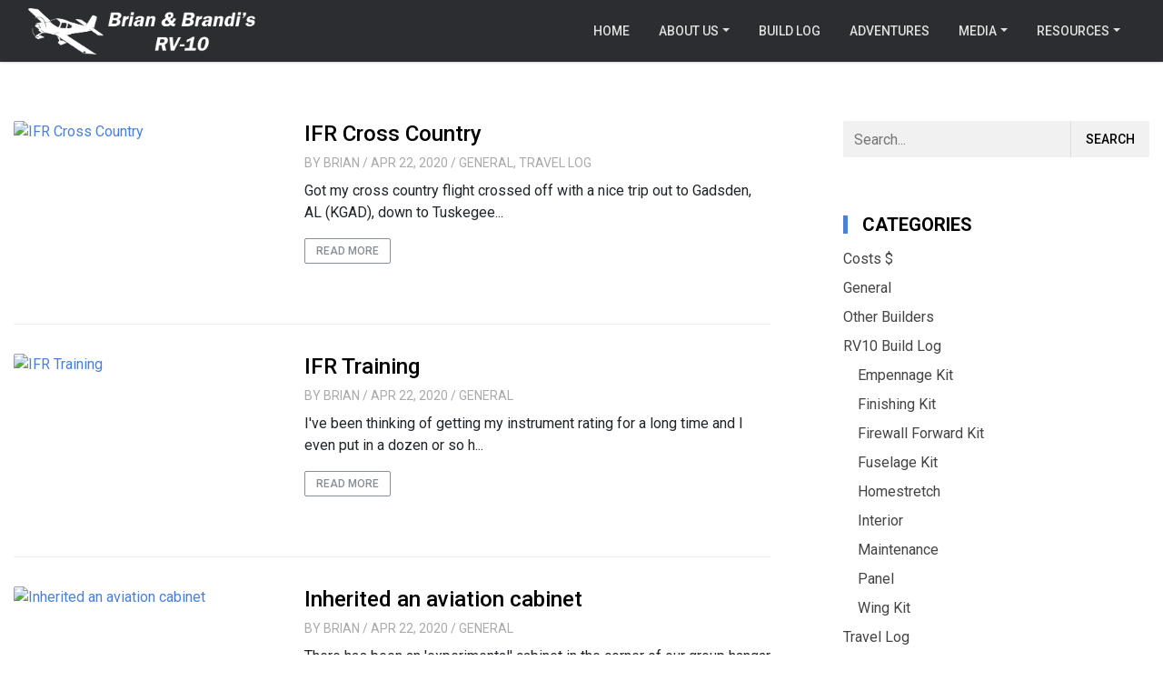

--- FILE ---
content_type: text/html; charset=utf-8
request_url: https://homebuiltadventures.com/author/Brian/?page=9
body_size: 6665
content:

<!DOCTYPE html>
<html>
<head><meta http-equiv="content-type" content="text/html; charset=utf-8" />
	<link rel="contents" title="Archive" href="/archive" />
	<link rel="start" title="Brian & Brandi's RV-10 Builder Log" href="/" />
	<link type="application/rsd+xml" rel="edituri" title="RSD" href="https://n42bu.com/rsd.axd" />
	<link type="application/rdf+xml" rel="meta" title="SIOC" href="https://n42bu.com/sioc.axd" />
	<link type="application/apml+xml" rel="meta" title="APML" href="https://n42bu.com/apml.axd" />
	<link type="application/rdf+xml" rel="meta" title="FOAF" href="https://n42bu.com/foaf.axd" />
	<link type="application/rss+xml" rel="alternate" title="Brian & Brandi's RV-10 Builder Log (RSS)" href="https://n42bu.com/syndication.axd" />
	<link type="application/atom+xml" rel="alternate" title="Brian & Brandi's RV-10 Builder Log (ATOM)" href="https://n42bu.com/syndication.axd?format=atom" />
	<link type="application/opensearchdescription+xml" rel="search" title="Brian & Brandi's RV-10 Builder Log" href="https://n42bu.com/opensearch.axd" />
	<link href="/Content/Auto/Global.css" rel="stylesheet" type="text/css" /><meta http-equiv="X-UA-Compatible" content="IE=edge" /><meta name="viewport" content="width=device-width, initial-scale=1" />
	<script type="text/javascript" src="/en.res.axd"></script>
	<script type="text/javascript" src="/Scripts/Auto/01-jquery-1.9.1.min.js"></script>
	<script type="text/javascript" src="/Scripts/Auto/02-jquery.cookie.js"></script>
	<script type="text/javascript" src="/Scripts/Auto/04-jquery-jtemplates.js"></script>
	<script type="text/javascript" src="/Scripts/Auto/05-json2.min.js"></script>
	<script type="text/javascript" src="/Scripts/Auto/blog.js"></script>    
    <!-- Google Analytics -->
    <script>
        window.ga = window.ga || function () { (ga.q = ga.q || []).push(arguments) }; ga.l = +new Date;
        ga('create', 'UA-17889141-1', 'auto');
        ga('send', 'pageview');
    </script>
    <script async src='https://www.google-analytics.com/analytics.js'></script>
    <!-- End Google Analytics -->
    <link href="../../Custom/Themes/RV10/src/css/bootstrap.min.css" rel="stylesheet" /><link href="../../Custom/Themes/RV10/src/css/bootstrap-ext.css" rel="stylesheet" /><link href="../../Custom/Themes/RV10/src/css/font-awesome.min.css" rel="stylesheet" /><link href="../../Custom/Themes/RV10/src/css/styles.min.css" rel="stylesheet" /><link href="../../Custom/Themes/RV10/src/css/custom.css" rel="stylesheet" /><link href="https://fonts.googleapis.com/css?family=Roboto:400,500,700" rel="stylesheet" /><meta name="description" content="RV-10 Builder and Adventure log by Brian and Brandi Unrein. We hope you enjoy following along as we share our aviation passion. We have a builder log, time log, photos, tips and tricks, and other airplane related resources. We enjoyed building our Vans RV10 and hope this builder log will be fun and informative to RV kit builders and other aviation enthusiasts." /><meta name="keywords" content="RV-10, Vans, Vans Aircraft, RV10, EFIS, EFII, Duckworks, Interior, IO-540, Dynon, Lycoming, Experimental, Builder Log, Aviation, DIY, Homebuilt, Costs $,General,Other Builders,Empennage Kit,RV10 Build Log,Finishing Kit,Firewall Forward Kit,Fuselage Kit,Homestretch,Interior,Maintenance,Panel,Wing Kit,Travel Log,Videos (Build &amp;amp; Travel),Workshop" /><link rel="canonical" href="https://n42bu.com/" /><meta property="og:locale" content="en_US" /><meta property="og:type" content="article" /><meta property="og:title" content="Brian &amp; Brandi&#39;s RV-10 Builder Log" /><meta property="og:description" content="RV-10 Builder and Adventure log by Brian and Brandi Unrein. We hope you enjoy following along as we share our aviation passion. We have a builder log, time log, photos, tips and tricks, and other airplane related resources. We enjoyed building our Vans RV10 and hope this builder log will be fun and informative to RV kit builders and other aviation enthusiasts." /><meta property="og:url" content="https://n42bu.com/" /><meta property="og:site_name" content="Brian &amp; Brandi&#39;s RV-10 Builder Log" /><meta property="og:image" content="https://n42bu.com/content/images/thumbnail.jpg" /><meta property="og:image:width" content="576" /><meta property="og:image:height" content="396" /><meta name="google-site-verification" content="JqvktkERxGElvtuIM72Zsx3uVJMwpBLG42y-5QzFUB8" />
	<meta name="description" content="Brian &amp; Brandi&#39;s RV-10 Builder Log - RV10 builder log and travel log - All posts by brian" />
	<meta name="author" content="Brian &amp; Brandi&#39;s RV-10" />
<!-- Start custom code -->
<script src="https://www.google.com/recaptcha/api.js" async defer></script>
<!-- End custom code -->
<title>
	Brian & Brandi's RV-10 Builder Log | All posts by brian
</title></head>
<body data-target=".navbar" class="ltr">

        <!-- START HEADER -->
        <nav id="top-nav" class="navbar navbar-expand-md fixed-top navbar-dark navbar-solid w-100">
            <div class="container">
                <h1 class="blog-logo my-auto">
                    <a href="https://n42bu.com/"><img src="/Custom/Themes/RV10/src/img/logo.png" alt="Brian & Brandi's RV-10 Builder Log" /></a>
                </h1>
                <ul class="blog-nav ml-lg-auto d-lg-block d-lg-flex my-lg-auto">
                    <li class="nav-item"><a class="nav-link" href="https://n42bu.com/">Home</a></li>
                    <li class="nav-item dropdown">
                        <a class="nav-link dropdown-toggle" data-toggle="dropdown" href="#" role="button" aria-haspopup="true" aria-expanded="false">About Us</a>
                        <div class="dropdown-menu">
                            <a class="dropdown-item" href="https://n42bu.com/page/Our-Story">Our Story</a>  
                            <a class="dropdown-item" href="https://n42bu.com/contact">Contact</a> 
                            <a class="dropdown-item" href="https://www.instagram.com/homebuiltadventures/" target="_blank">Instagram</a>
                            <a class="dropdown-item" href="https://www.youtube.com/@homebuiltadventures" target="_blank">YouTube</a>
                        </div>
                    </li> 
                    <li class="nav-item"><a class="nav-link" href="https://n42bu.com/post/2010/01/01/RV10-Build-Log">Build Log</a></li>
                    <li class="nav-item"><a class="nav-link" href="https://n42bu.com/category/Travel-Log">Adventures</a></li>
                    <li class="nav-item dropdown">
                        <a class="nav-link dropdown-toggle" data-toggle="dropdown" href="#" role="button" aria-haspopup="true" aria-expanded="false">Media</a>
                        <div class="dropdown-menu">
                            <a class="dropdown-item" href="https://n42bu.com/page/Gallery">Photos</a>
                            <a class="dropdown-item" href="https://n42bu.com/category/Videos-(Build-Travel)">Videos</a>
                        </div>
                    </li>  
                    <li class="nav-item dropdown">
                        <a class="nav-link dropdown-toggle" data-toggle="dropdown" href="#" role="button" aria-haspopup="true" aria-expanded="false">Resources</a>
                        <div class="dropdown-menu">
                            <a class="dropdown-item" href="https://n42bu.com/post/2013/03/27/Sharing-our-files">Documents</a>
                            <a class="dropdown-item" href="https://n42bu.com/page/FAQs">FAQs</a>
                            <a class="dropdown-item" href="https://n42bu.com/page/TipsAndTricks">Tips & Tricks</a>
                            <a class="dropdown-item" href="https://www.vansaircraft.com/rv-10/" target="_blank">Factory Specs</a>
                            
                        </div>
                    </li> 
                </ul>
                <button class="blog-nav-toggle hamburger d-block d-lg-none ml-auto my-auto hamburger--squeeze" type="button">
                    <span class="hamburger-box">
                        <span class="hamburger-inner"></span>
                    </span>
                </button>
            </div>
        </nav>
        <!-- END HEADER -->


        <!-- START SLIDER -->
        
        <!-- END SLIDER -->                   
    

        <!-- START CONTENT -->
        <form method="post" action="/author/Brian/?page=9" id="aspnetForm">
<div class="aspNetHidden">
<input type="hidden" name="__EVENTTARGET" id="__EVENTTARGET" value="" />
<input type="hidden" name="__EVENTARGUMENT" id="__EVENTARGUMENT" value="" />
<input type="hidden" name="__VIEWSTATE" id="__VIEWSTATE" value="[base64]/tfgmINbx+IBdwpfD6BB3lyhIv2MXxjzh5rMqZGcS4p0UF76L8F9+BZohYVfHEAp+uh88No4rf2e0TWzcT+1fw+bUPOyiTAQ2jE8Nd/Cg/FBi1Gl31S0TNzBI6mLhGp6pO+0rG2OrFNGryS44q8XP+SzZorJgqvlOCFMajPu6qHOcMjDyYGyfHayH4CzOgmFrWw7Xw44poh174oEyXVdtVW2cnatZcvzcHTY8k4mxmheb+qZKg==" />
</div>

<script type="text/javascript">
//<![CDATA[
var theForm = document.forms['aspnetForm'];
if (!theForm) {
    theForm = document.aspnetForm;
}
function __doPostBack(eventTarget, eventArgument) {
    if (!theForm.onsubmit || (theForm.onsubmit() != false)) {
        theForm.__EVENTTARGET.value = eventTarget;
        theForm.__EVENTARGUMENT.value = eventArgument;
        theForm.submit();
    }
}
//]]>
</script>


<script src="/WebResource.axd?d=pynGkmcFUV13He1Qd6_TZKFmBG-AUY7YwSX-Eh_-So8UKa0fIVRDpGlQdJn4r3q4SNLVEw2&amp;t=638285921964787378" type="text/javascript"></script>

            <div class="container blog-body">
                <div class="row no-gutters">
                    <section class="col-lg-8 blog-content">
                        
  <div id="ctl00_cphBody_divError"></div>
  <div id="ctl00_cphBody_PostList1_posts" class="posts">
        <article class="post post-home" id="post0">
            <a class="post-cover" href="/post/2020/04/22/ifr-cross-country"><img src="https://photos.smugmug.com/Flying-FlyIns-AirShows/IFR-Training/i-vZ9khdv/0/f1075b63/XL/N42BU_CrossCountryIFR-XL.jpg" alt="IFR Cross Country"></a>
            <header class="post-header">
                <h2 class="post-title"><a class="post-link" href="/post/2020/04/22/ifr-cross-country">IFR Cross Country</a></h2>
                <div class="post-meta">
                    <span class="post-author">By <a href="https://n42bu.com/author/Brian">Brian</a></span>
                    <span class="post-date">/ Apr 22, 2020</span>
                    / <span class="post-category"><a href="/category/General">General</a>, <a href="/category/Travel-Log">Travel Log</a></span>
                </div>
            </header>
            <section class="post-body">
                <p>Got my cross country flight crossed off with a nice trip out to Gadsden, AL (KGAD), down to Tuskegee...</p>
                <a class="post-more btn btn-sm btn-outline-secondary" href="/post/2020/04/22/ifr-cross-country">Read More</a>
            </section>
        </article>
    
        <article class="post post-home" id="post1">
            <a class="post-cover" href="/post/2020/04/22/ifr-training"><img src="https://photos.smugmug.com/Flying-FlyIns-AirShows/IFR-Training/i-fn6dtWv/0/56374899/XL/20200402_183024-XL.jpg" alt="IFR Training"></a>
            <header class="post-header">
                <h2 class="post-title"><a class="post-link" href="/post/2020/04/22/ifr-training">IFR Training</a></h2>
                <div class="post-meta">
                    <span class="post-author">By <a href="https://n42bu.com/author/Brian">Brian</a></span>
                    <span class="post-date">/ Apr 22, 2020</span>
                    / <span class="post-category"><a href="/category/General">General</a></span>
                </div>
            </header>
            <section class="post-body">
                <p>I've been thinking of getting my instrument rating for a long time and I even put in a dozen or so h...</p>
                <a class="post-more btn btn-sm btn-outline-secondary" href="/post/2020/04/22/ifr-training">Read More</a>
            </section>
        </article>
    
        <article class="post post-home" id="post2">
            <a class="post-cover" href="/post/2020/04/22/inherited-an-aviation-cabinet"><img src="https://photos.smugmug.com/Category/Maintenance/i-bmKkPdF/0/87b932f2/XL/20200418_200713-XL.jpg" alt="Inherited an aviation cabinet"></a>
            <header class="post-header">
                <h2 class="post-title"><a class="post-link" href="/post/2020/04/22/inherited-an-aviation-cabinet">Inherited an aviation cabinet</a></h2>
                <div class="post-meta">
                    <span class="post-author">By <a href="https://n42bu.com/author/Brian">Brian</a></span>
                    <span class="post-date">/ Apr 22, 2020</span>
                    / <span class="post-category"><a href="/category/General">General</a></span>
                </div>
            </header>
            <section class="post-body">
                <p>There has been an 'experimental' cabinet in the corner of our group hangar for years and I think it...</p>
                <a class="post-more btn btn-sm btn-outline-secondary" href="/post/2020/04/22/inherited-an-aviation-cabinet">Read More</a>
            </section>
        </article>
    
        <article class="post post-home" id="post3">
            <a class="post-cover" href="/post/2020/02/14/Florida-Beach-House"><img src="https://photos.smugmug.com/photos/i-TxZNJt2/0/X3/i-TxZNJt2-X3.jpg" alt="Florida Beach House"></a>
            <header class="post-header">
                <h2 class="post-title"><a class="post-link" href="/post/2020/02/14/Florida-Beach-House">Florida Beach House</a></h2>
                <div class="post-meta">
                    <span class="post-author">By <a href="https://n42bu.com/author/Brian">Brian</a></span>
                    <span class="post-date">/ Feb 14, 2020</span>
                    / <span class="post-category"><a href="/category/Travel-Log">Travel Log</a></span>
                </div>
            </header>
            <section class="post-body">
                <p>A bunch of our RV-10 friends all met up at a nice big beach house in Stuart, FL, which is near West...</p>
                <a class="post-more btn btn-sm btn-outline-secondary" href="/post/2020/02/14/Florida-Beach-House">Read More</a>
            </section>
        </article>
    
        <article class="post post-home" id="post4">
            <a class="post-cover" href="/post/2019/12/13/House-on-the-Rock"><img src="https://photos.smugmug.com/photos/i-96HFHPd/0/X5/i-96HFHPd-X5.jpg" alt="House on the Rock"></a>
            <header class="post-header">
                <h2 class="post-title"><a class="post-link" href="/post/2019/12/13/House-on-the-Rock">House on the Rock</a></h2>
                <div class="post-meta">
                    <span class="post-author">By <a href="https://n42bu.com/author/Brian">Brian</a></span>
                    <span class="post-date">/ Dec 13, 2019</span>
                    / <span class="post-category"><a href="/category/Travel-Log">Travel Log</a></span>
                </div>
            </header>
            <section class="post-body">
                <p>My friend Greg has wanted to go see 'The house on the rock' for a while and asked if I would fly him...</p>
                <a class="post-more btn btn-sm btn-outline-secondary" href="/post/2019/12/13/House-on-the-Rock">Read More</a>
            </section>
        </article>
    
        <article class="post post-home" id="post5">
            <a class="post-cover" href="/post/2019/12/06/B2-Stealth-Bomber"><img src="https://photos.smugmug.com/photos/i-BgmqjH4/0/X5/i-BgmqjH4-X5.jpg" alt="B2 Stealth Bomber"></a>
            <header class="post-header">
                <h2 class="post-title"><a class="post-link" href="/post/2019/12/06/B2-Stealth-Bomber">B2 Stealth Bomber</a></h2>
                <div class="post-meta">
                    <span class="post-author">By <a href="https://n42bu.com/author/Brian">Brian</a></span>
                    <span class="post-date">/ Dec 06, 2019</span>
                    / <span class="post-category"><a href="/category/Travel-Log">Travel Log</a></span>
                </div>
            </header>
            <section class="post-body">
                <p>We met a really cool guy at Oshkosh, nicknamed Smash, who is a pilot/trainer for the B2 Stealth Bomb...</p>
                <a class="post-more btn btn-sm btn-outline-secondary" href="/post/2019/12/06/B2-Stealth-Bomber">Read More</a>
            </section>
        </article>
    
        <article class="post post-home" id="post6">
            <a class="post-cover" href="/post/2019/10/12/Creighton-Island-19"><img src="https://photos.smugmug.com/photos/i-NmSB2wG/0/X5/i-NmSB2wG-X5.jpg" alt="Creighton Island 19"></a>
            <header class="post-header">
                <h2 class="post-title"><a class="post-link" href="/post/2019/10/12/Creighton-Island-19">Creighton Island 19</a></h2>
                <div class="post-meta">
                    <span class="post-author">By <a href="https://n42bu.com/author/Brian">Brian</a></span>
                    <span class="post-date">/ Oct 12, 2019</span>
                    / <span class="post-category"><a href="/category/Travel-Log">Travel Log</a></span>
                </div>
            </header>
            <section class="post-body">
                <p>We had another wholesome and awesome time again at Creighton Island. The RAF had a fly-in organized...</p>
                <a class="post-more btn btn-sm btn-outline-secondary" href="/post/2019/10/12/Creighton-Island-19">Read More</a>
            </section>
        </article>
    
        <article class="post post-home" id="post7">
            <a class="post-cover" href="/post/2019/08/15/After-school-up-downs"><img src="https://photos.smugmug.com/photos/i-mhB69G6/0/X5/i-mhB69G6-X5.jpg" alt="After school &quot;up-downs&quot;"></a>
            <header class="post-header">
                <h2 class="post-title"><a class="post-link" href="/post/2019/08/15/After-school-up-downs">After school &quot;up-downs&quot;</a></h2>
                <div class="post-meta">
                    <span class="post-author">By <a href="https://n42bu.com/author/Brian">Brian</a></span>
                    <span class="post-date">/ Aug 15, 2019</span>
                    / <span class="post-category"><a href="/category/Travel-Log">Travel Log</a></span>
                </div>
            </header>
            <section class="post-body">
                <p>I picked up Lucy from school yesterday and we drove to the airport to check the Dynon autopilot pitc...</p>
                <a class="post-more btn btn-sm btn-outline-secondary" href="/post/2019/08/15/After-school-up-downs">Read More</a>
            </section>
        </article>
    
        <article class="post post-home no-thumbnail" id="post8">
            
            <header class="post-header">
                <h2 class="post-title"><a class="post-link" href="/post/2019/06/21/Arizona-2019">Arizona 2019</a></h2>
                <div class="post-meta">
                    <span class="post-author">By <a href="https://n42bu.com/author/Brian">Brian</a></span>
                    <span class="post-date">/ Jun 21, 2019</span>
                    / <span class="post-category"><a href="/category/Travel-Log">Travel Log</a>, <a href="/category/Videos-(Build-Travel)">Videos (Build & Travel)</a></span>
                </div>
            </header>
            <section class="post-body">
                <p>I made a highlight video of our trip out to Arizona :)&nbsp;...</p>
                <a class="post-more btn btn-sm btn-outline-secondary" href="/post/2019/06/21/Arizona-2019">Read More</a>
            </section>
        </article>
    
        <article class="post post-home" id="post9">
            <a class="post-cover" href="/post/2019/06/17/A-nice-morning-flight"><img src="https://photos.smugmug.com/photos/i-JnsmP3z/0/O/i-JnsmP3z-O.jpg" alt="A nice morning flight"></a>
            <header class="post-header">
                <h2 class="post-title"><a class="post-link" href="/post/2019/06/17/A-nice-morning-flight">A nice morning flight</a></h2>
                <div class="post-meta">
                    <span class="post-author">By <a href="https://n42bu.com/author/Brian">Brian</a></span>
                    <span class="post-date">/ Jun 17, 2019</span>
                    / <span class="post-category"><a href="/category/Travel-Log">Travel Log</a></span>
                </div>
            </header>
            <section class="post-body">
                <p>I went flying with a co-worker friend, Wayne, who had not been in a small plane before. We had a bla...</p>
                <a class="post-more btn btn-sm btn-outline-secondary" href="/post/2019/06/17/A-nice-morning-flight">Read More</a>
            </section>
        </article>
    </div>

<div id="postPaging" style="display: none">
  <a id="ctl00_cphBody_PostList1_hlPrev" style="float:left">&lt;&lt; Older posts</a>
  <a id="ctl00_cphBody_PostList1_hlNext" style="float:right">Newer posts &gt;&gt;</a>
</div>


<div style="clear:both; display:block">
  <ul id="PostPager"><li class="PagerLink"><a href="/author/Brian/?page=8">Newer posts</a></li><li class="PagerFirstLink"><a href="/author/Brian/">1</a></li><li class="PagerLink"><a href="/author/Brian/?page=2">2</a></li><li class="PagerEllipses">...</li><li class="PagerLink"><a href="/author/Brian/?page=5">5</a></li><li class="PagerLink"><a href="/author/Brian/?page=6">6</a></li><li class="PagerLink"><a href="/author/Brian/?page=7">7</a></li><li class="PagerLink"><a href="/author/Brian/?page=8">8</a></li><li class="PagerLinkCurrent">9</li><li class="PagerLink"><a href="/author/Brian/?page=10">10</a></li><li class="PagerLink"><a href="/author/Brian/?page=11">11</a></li><li class="PagerLink"><a href="/author/Brian/?page=12">12</a></li><li class="PagerLink"><a href="/author/Brian/?page=13">13</a></li><li class="PagerEllipses">...</li><li class="PagerLink"><a href="/author/Brian/?page=33">33</a></li><li class="PagerLink"><a href="/author/Brian/?page=34">34</a></li><li class="PagerLink"><a href="/author/Brian/?page=10">Older posts</a></li></ul>
</div>

  

                    </section>
                    <aside class="col-lg-4 blog-sidebar">
                        <div id="widgetzone_be_WIDGET_ZONE" class="widgetzone">
<div class="Widget widget search">
    <div class="WidgetContent widget-content">
        <div id="searchbox">
            <input type="text" id="txt-fb38ecdd-5813-4d10-8c5f-8d901c7c731e" placeholder="Search..." onkeypress="if (event.keyCode == 13) { BlogEngine.search('/', 'txt-fb38ecdd-5813-4d10-8c5f-8d901c7c731e'); return false; }" />
            <input type="button" onkeypress="BlogEngine.search('/', 'txt-fb38ecdd-5813-4d10-8c5f-8d901c7c731e');" onclick="BlogEngine.search('/', 'txt-fb38ecdd-5813-4d10-8c5f-8d901c7c731e');" id="searchbutton" value="Search" />
        </div>
    </div>
</div>
<div class="Widget widget categorylist">
    <h4 class="WidgetHeader widget-header">Categories</h4>
    <div class="WidgetContent widget-content">
        <ul id="categorylist">
                <li>
                                        <a title="Category: Costs $" href="/category/Costs-$">
                        Costs $ 
                    </a>
                </li>
                <li>
                                        <a title="Category: General" href="/category/General">
                        General 
                    </a>
                </li>
                <li>
                                        <a title="Category: Other Builders" href="/category/Other-Builders">
                        Other Builders 
                    </a>
                </li>
                <li>
                                        <a title="Category: RV10 Build Log" href="/category/RV10-Build-Log">
                        RV10 Build Log 
                    </a>
                </li>
                <li>
                    <a>&nbsp;&nbsp;&nbsp;</a>
                                        <a title="Category: Empennage Kit" href="/category/Empennage-Kit">
                        Empennage Kit 
                    </a>
                </li>
                <li>
                    <a>&nbsp;&nbsp;&nbsp;</a>
                                        <a title="Category: Finishing Kit" href="/category/Finishing-Kit">
                        Finishing Kit 
                    </a>
                </li>
                <li>
                    <a>&nbsp;&nbsp;&nbsp;</a>
                                        <a title="Category: Firewall Forward Kit" href="/category/Firewall-Forward-Kit">
                        Firewall Forward Kit 
                    </a>
                </li>
                <li>
                    <a>&nbsp;&nbsp;&nbsp;</a>
                                        <a title="Category: Fuselage Kit" href="/category/Fuselage-Kit">
                        Fuselage Kit 
                    </a>
                </li>
                <li>
                    <a>&nbsp;&nbsp;&nbsp;</a>
                                        <a title="Category: Homestretch" href="/category/Homestretch">
                        Homestretch 
                    </a>
                </li>
                <li>
                    <a>&nbsp;&nbsp;&nbsp;</a>
                                        <a title="Category: Interior" href="/category/Interior">
                        Interior 
                    </a>
                </li>
                <li>
                    <a>&nbsp;&nbsp;&nbsp;</a>
                                        <a title="Category: Maintenance" href="/category/Maintenance">
                        Maintenance 
                    </a>
                </li>
                <li>
                    <a>&nbsp;&nbsp;&nbsp;</a>
                                        <a title="Category: Panel" href="/category/Panel">
                        Panel 
                    </a>
                </li>
                <li>
                    <a>&nbsp;&nbsp;&nbsp;</a>
                                        <a title="Category: Wing Kit" href="/category/Wing-Kit">
                        Wing Kit 
                    </a>
                </li>
                <li>
                                        <a title="Category: Travel Log" href="/category/Travel-Log">
                        Travel Log 
                    </a>
                </li>
                <li>
                                        <a title="Category: Videos (Build &amp; Travel)" href="/category/Videos-(Build-Travel)">
                        Videos (Build &amp; Travel) 
                    </a>
                </li>
                <li>
                                        <a title="Category: Workshop" href="/category/Workshop">
                        Workshop 
                    </a>
                </li>
        </ul>
    </div>
</div>
<div class="Widget widget newsletter">
    <h4 class="WidgetHeader widget-header">Newsletter</h4>
    <div class="WidgetContent widget-content" style="padding: 20px">
                <div id="newsletterform">
            <p>Get notified when a new post is published.</p>
            <label style="font-weight:bold" for="txtNewsletterEmail">Enter your e-mail</label>
            <input type="text" style="width:98%;" class="form-control" id="txtNewsletterEmail" name="txtNewsletterEmail" />
            <div style="text-align:center; margin-top: 10px">
                <input type="submit" class="btn btn-primary" id="btnSave" name="btnSave" value="Notify me" />
            </div>
        </div>
    </div>
</div></div>
                    </aside>
                </div>
            </div>
        
<div class="aspNetHidden">

	<input type="hidden" name="__VIEWSTATEGENERATOR" id="__VIEWSTATEGENERATOR" value="CA0B0334" />
</div>

<script type="text/javascript">
//<![CDATA[

var callBackFrameUrl='/WebResource.axd?d=beToSAE3vdsL1QUQUxjWdbqv_vsrVPNz5iJHVLj4a15-W6AG51mW0EakKiepjfuzRoi0AQ2&t=638285921964787378';
WebForm_InitCallback();//]]>
</script>
</form>
        <!-- END CONTENT -->


        <!-- START FOOTER -->
        <footer class="blog-footer">
            <div class="container">
                <div class="blog-footer-end d-lg-flex text-center text-lg-left ">
                    <div class="blog-copyright mr-lg-auto my-lg-auto mb-3 mb-lg-0"">
                        <span>&copy; 2026</span> N42BU
                        <div> 
                            <a href="https://n42bu.com/archive">Archive</a> | 
                            <a href="https://n42bu.com/contact">Contact</a>
                        </div>
                    </div>
                    <div class="mx-lg-auto mb-3 mb-lg-0 justify-content-center">
                        <a class="blog-footer-logo" href="https://n42bu.com/">
                            <img src="/Custom/Themes/RV10/src/img/logo.png" alt="Brian & Brandi's RV-10 Builder Log" />
                        </a> 
                     </div>
                    <ul class="nav blog-social ml-lg-auto my-lg-auto justify-content-center">
                        <li><a data-toggle="tooltip" title="email us" target="_blank" href="mailto:rv10@N42BU.com" rel="external nofollow"><i class="fa fa-envelope"></i></a></li>
                        <li><a data-toggle="tooltip" title="follow us on Instagram" target="_blank" href="https://www.instagram.com/homebuiltadventures/" rel="external nofollow"><i class="fa fa-instagram"></i></a></li>
                        <li><a data-toggle="tooltip" title="follow us on YouTube" target="_blank" href="https://www.youtube.com/@homebuiltadventures" rel="external nofollow"><i class="fa fa-youtube"></i></a></li>
                        <li><a data-toggle="tooltip" title="Back up" id="back-up" target="_blank" href="#"><i class="fa fa-chevron-up"></i></a></li>
                    </ul>
                </div>
            </div>
        </footer>
        <!-- END FOOTER -->
    
        <script src="/Custom/Themes/RV10/src/js/popper.min.js"></script>
        <script src="/Custom/Themes/RV10/src/js/bootstrap.min.js"></script>
        <script src="/Custom/Themes/RV10/src/js/custom.js"></script>
        <script src="/Custom/Themes/RV10/src/js/custom-insidepage.js"></script>
        <script type="application/ld+json">
            {
                "@context": "http://schema.org",
                "@type": "WebSite",
                "url": "https://n42bu.com/",
                "potentialAction": {
                "@type": "SearchAction",
                "target": "https://n42bu.com/search?q={search_term_string}",
                "query-input": "required name=search_term_string"
                }
            }
        </script>
</body>
</html>


--- FILE ---
content_type: text/css
request_url: https://homebuiltadventures.com/Custom/Themes/RV10/src/css/bootstrap-ext.css
body_size: 7980
content:
@media (min-width: 576px) {
    .m-sm-0 {
        margin: 0 !important
    }

    .mt-sm-0, .my-sm-0 {
        margin-top: 0 !important
    }

    .mr-sm-0, .mx-sm-0 {
        margin-right: 0 !important
    }

    .mb-sm-0, .my-sm-0 {
        margin-bottom: 0 !important
    }

    .ml-sm-0, .mx-sm-0 {
        margin-left: 0 !important
    }

    .m-sm-1 {
        margin: .25rem !important
    }

    .mt-sm-1, .my-sm-1 {
        margin-top: .25rem !important
    }

    .mr-sm-1, .mx-sm-1 {
        margin-right: .25rem !important
    }

    .mb-sm-1, .my-sm-1 {
        margin-bottom: .25rem !important
    }

    .ml-sm-1, .mx-sm-1 {
        margin-left: .25rem !important
    }

    .m-sm-2 {
        margin: .5rem !important
    }

    .mt-sm-2, .my-sm-2 {
        margin-top: .5rem !important
    }

    .mr-sm-2, .mx-sm-2 {
        margin-right: .5rem !important
    }

    .mb-sm-2, .my-sm-2 {
        margin-bottom: .5rem !important
    }

    .ml-sm-2, .mx-sm-2 {
        margin-left: .5rem !important
    }

    .m-sm-3 {
        margin: 1rem !important
    }

    .mt-sm-3, .my-sm-3 {
        margin-top: 1rem !important
    }

    .mr-sm-3, .mx-sm-3 {
        margin-right: 1rem !important
    }

    .mb-sm-3, .my-sm-3 {
        margin-bottom: 1rem !important
    }

    .ml-sm-3, .mx-sm-3 {
        margin-left: 1rem !important
    }

    .m-sm-4 {
        margin: 1.5rem !important
    }

    .mt-sm-4, .my-sm-4 {
        margin-top: 1.5rem !important
    }

    .mr-sm-4, .mx-sm-4 {
        margin-right: 1.5rem !important
    }

    .mb-sm-4, .my-sm-4 {
        margin-bottom: 1.5rem !important
    }

    .ml-sm-4, .mx-sm-4 {
        margin-left: 1.5rem !important
    }

    .m-sm-5 {
        margin: 3rem !important
    }

    .mt-sm-5, .my-sm-5 {
        margin-top: 3rem !important
    }

    .mr-sm-5, .mx-sm-5 {
        margin-right: 3rem !important
    }

    .mb-sm-5, .my-sm-5 {
        margin-bottom: 3rem !important
    }

    .ml-sm-5, .mx-sm-5 {
        margin-left: 3rem !important
    }

    .m-sm--3 {
        margin: -1rem !important
    }

    .mt-sm--3, .my-sm--3 {
        margin-top: -1rem !important
    }

    .mr-sm--3, .mx-sm--3 {
        margin-right: -1rem !important
    }

    .mb-sm--3, .my-sm--3 {
        margin-bottom: -1rem !important
    }

    .ml-sm--3, .mx-sm--3 {
        margin-left: -1rem !important
    }

    .m-sm--2 {
        margin: -.5rem !important
    }

    .mt-sm--2, .my-sm--2 {
        margin-top: -.5rem !important
    }

    .mr-sm--2, .mx-sm--2 {
        margin-right: -.5rem !important
    }

    .mb-sm--2, .my-sm--2 {
        margin-bottom: -.5rem !important
    }

    .ml-sm--2, .mx-sm--2 {
        margin-left: -.5rem !important
    }

    .m-sm--1 {
        margin: -.25rem !important
    }

    .mt-sm--1, .my-sm--1 {
        margin-top: -.25rem !important
    }

    .mr-sm--1, .mx-sm--1 {
        margin-right: -.25rem !important
    }

    .mb-sm--1, .my-sm--1 {
        margin-bottom: -.25rem !important
    }

    .ml-sm--1, .mx-sm--1 {
        margin-left: -.25rem !important
    }

    .m-sm-6 {
        margin: 4.5rem !important
    }

    .mt-sm-6, .my-sm-6 {
        margin-top: 4.5rem !important
    }

    .mr-sm-6, .mx-sm-6 {
        margin-right: 4.5rem !important
    }

    .mb-sm-6, .my-sm-6 {
        margin-bottom: 4.5rem !important
    }

    .ml-sm-6, .mx-sm-6 {
        margin-left: 4.5rem !important
    }

    .m-sm-7 {
        margin: 6rem !important
    }

    .mt-sm-7, .my-sm-7 {
        margin-top: 6rem !important
    }

    .mr-sm-7, .mx-sm-7 {
        margin-right: 6rem !important
    }

    .mb-sm-7, .my-sm-7 {
        margin-bottom: 6rem !important
    }

    .ml-sm-7, .mx-sm-7 {
        margin-left: 6rem !important
    }

    .m-sm-8 {
        margin: 7.5rem !important
    }

    .mt-sm-8, .my-sm-8 {
        margin-top: 7.5rem !important
    }

    .mr-sm-8, .mx-sm-8 {
        margin-right: 7.5rem !important
    }

    .mb-sm-8, .my-sm-8 {
        margin-bottom: 7.5rem !important
    }

    .ml-sm-8, .mx-sm-8 {
        margin-left: 7.5rem !important
    }

    .m-sm-9 {
        margin: 9rem !important
    }

    .mt-sm-9, .my-sm-9 {
        margin-top: 9rem !important
    }

    .mr-sm-9, .mx-sm-9 {
        margin-right: 9rem !important
    }

    .mb-sm-9, .my-sm-9 {
        margin-bottom: 9rem !important
    }

    .ml-sm-9, .mx-sm-9 {
        margin-left: 9rem !important
    }

    .p-sm-0 {
        padding: 0 !important
    }

    .pt-sm-0, .py-sm-0 {
        padding-top: 0 !important
    }

    .pr-sm-0, .px-sm-0 {
        padding-right: 0 !important
    }

    .pb-sm-0, .py-sm-0 {
        padding-bottom: 0 !important
    }

    .pl-sm-0, .px-sm-0 {
        padding-left: 0 !important
    }

    .p-sm-1 {
        padding: .25rem !important
    }

    .pt-sm-1, .py-sm-1 {
        padding-top: .25rem !important
    }

    .pr-sm-1, .px-sm-1 {
        padding-right: .25rem !important
    }

    .pb-sm-1, .py-sm-1 {
        padding-bottom: .25rem !important
    }

    .pl-sm-1, .px-sm-1 {
        padding-left: .25rem !important
    }

    .p-sm-2 {
        padding: .5rem !important
    }

    .pt-sm-2, .py-sm-2 {
        padding-top: .5rem !important
    }

    .pr-sm-2, .px-sm-2 {
        padding-right: .5rem !important
    }

    .pb-sm-2, .py-sm-2 {
        padding-bottom: .5rem !important
    }

    .pl-sm-2, .px-sm-2 {
        padding-left: .5rem !important
    }

    .p-sm-3 {
        padding: 1rem !important
    }

    .pt-sm-3, .py-sm-3 {
        padding-top: 1rem !important
    }

    .pr-sm-3, .px-sm-3 {
        padding-right: 1rem !important
    }

    .pb-sm-3, .py-sm-3 {
        padding-bottom: 1rem !important
    }

    .pl-sm-3, .px-sm-3 {
        padding-left: 1rem !important
    }

    .p-sm-4 {
        padding: 1.5rem !important
    }

    .pt-sm-4, .py-sm-4 {
        padding-top: 1.5rem !important
    }

    .pr-sm-4, .px-sm-4 {
        padding-right: 1.5rem !important
    }

    .pb-sm-4, .py-sm-4 {
        padding-bottom: 1.5rem !important
    }

    .pl-sm-4, .px-sm-4 {
        padding-left: 1.5rem !important
    }

    .p-sm-5 {
        padding: 3rem !important
    }

    .pt-sm-5, .py-sm-5 {
        padding-top: 3rem !important
    }

    .pr-sm-5, .px-sm-5 {
        padding-right: 3rem !important
    }

    .pb-sm-5, .py-sm-5 {
        padding-bottom: 3rem !important
    }

    .pl-sm-5, .px-sm-5 {
        padding-left: 3rem !important
    }

    .p-sm--3 {
        padding: -1rem !important
    }

    .pt-sm--3, .py-sm--3 {
        padding-top: -1rem !important
    }

    .pr-sm--3, .px-sm--3 {
        padding-right: -1rem !important
    }

    .pb-sm--3, .py-sm--3 {
        padding-bottom: -1rem !important
    }

    .pl-sm--3, .px-sm--3 {
        padding-left: -1rem !important
    }

    .p-sm--2 {
        padding: -.5rem !important
    }

    .pt-sm--2, .py-sm--2 {
        padding-top: -.5rem !important
    }

    .pr-sm--2, .px-sm--2 {
        padding-right: -.5rem !important
    }

    .pb-sm--2, .py-sm--2 {
        padding-bottom: -.5rem !important
    }

    .pl-sm--2, .px-sm--2 {
        padding-left: -.5rem !important
    }

    .p-sm--1 {
        padding: -.25rem !important
    }

    .pt-sm--1, .py-sm--1 {
        padding-top: -.25rem !important
    }

    .pr-sm--1, .px-sm--1 {
        padding-right: -.25rem !important
    }

    .pb-sm--1, .py-sm--1 {
        padding-bottom: -.25rem !important
    }

    .pl-sm--1, .px-sm--1 {
        padding-left: -.25rem !important
    }

    .p-sm-6 {
        padding: 4.5rem !important
    }

    .pt-sm-6, .py-sm-6 {
        padding-top: 4.5rem !important
    }

    .pr-sm-6, .px-sm-6 {
        padding-right: 4.5rem !important
    }

    .pb-sm-6, .py-sm-6 {
        padding-bottom: 4.5rem !important
    }

    .pl-sm-6, .px-sm-6 {
        padding-left: 4.5rem !important
    }

    .p-sm-7 {
        padding: 6rem !important
    }

    .pt-sm-7, .py-sm-7 {
        padding-top: 6rem !important
    }

    .pr-sm-7, .px-sm-7 {
        padding-right: 6rem !important
    }

    .pb-sm-7, .py-sm-7 {
        padding-bottom: 6rem !important
    }

    .pl-sm-7, .px-sm-7 {
        padding-left: 6rem !important
    }

    .p-sm-8 {
        padding: 7.5rem !important
    }

    .pt-sm-8, .py-sm-8 {
        padding-top: 7.5rem !important
    }

    .pr-sm-8, .px-sm-8 {
        padding-right: 7.5rem !important
    }

    .pb-sm-8, .py-sm-8 {
        padding-bottom: 7.5rem !important
    }

    .pl-sm-8, .px-sm-8 {
        padding-left: 7.5rem !important
    }

    .p-sm-9 {
        padding: 9rem !important
    }

    .pt-sm-9, .py-sm-9 {
        padding-top: 9rem !important
    }

    .pr-sm-9, .px-sm-9 {
        padding-right: 9rem !important
    }

    .pb-sm-9, .py-sm-9 {
        padding-bottom: 9rem !important
    }

    .pl-sm-9, .px-sm-9 {
        padding-left: 9rem !important
    }

    .m-sm-auto {
        margin: auto !important
    }

    .mt-sm-auto, .my-sm-auto {
        margin-top: auto !important
    }

    .mr-sm-auto, .mx-sm-auto {
        margin-right: auto !important
    }

    .mb-sm-auto, .my-sm-auto {
        margin-bottom: auto !important
    }

    .ml-sm-auto, .mx-sm-auto {
        margin-left: auto !important
    }
}


@media (min-width: 768px) {
    .m-md-0 {
        margin: 0 !important
    }

    .mt-md-0, .my-md-0 {
        margin-top: 0 !important
    }

    .mr-md-0, .mx-md-0 {
        margin-right: 0 !important
    }

    .mb-md-0, .my-md-0 {
        margin-bottom: 0 !important
    }

    .ml-md-0, .mx-md-0 {
        margin-left: 0 !important
    }

    .m-md-1 {
        margin: .25rem !important
    }

    .mt-md-1, .my-md-1 {
        margin-top: .25rem !important
    }

    .mr-md-1, .mx-md-1 {
        margin-right: .25rem !important
    }

    .mb-md-1, .my-md-1 {
        margin-bottom: .25rem !important
    }

    .ml-md-1, .mx-md-1 {
        margin-left: .25rem !important
    }

    .m-md-2 {
        margin: .5rem !important
    }

    .mt-md-2, .my-md-2 {
        margin-top: .5rem !important
    }

    .mr-md-2, .mx-md-2 {
        margin-right: .5rem !important
    }

    .mb-md-2, .my-md-2 {
        margin-bottom: .5rem !important
    }

    .ml-md-2, .mx-md-2 {
        margin-left: .5rem !important
    }

    .m-md-3 {
        margin: 1rem !important
    }

    .mt-md-3, .my-md-3 {
        margin-top: 1rem !important
    }

    .mr-md-3, .mx-md-3 {
        margin-right: 1rem !important
    }

    .mb-md-3, .my-md-3 {
        margin-bottom: 1rem !important
    }

    .ml-md-3, .mx-md-3 {
        margin-left: 1rem !important
    }

    .m-md-4 {
        margin: 1.5rem !important
    }

    .mt-md-4, .my-md-4 {
        margin-top: 1.5rem !important
    }

    .mr-md-4, .mx-md-4 {
        margin-right: 1.5rem !important
    }

    .mb-md-4, .my-md-4 {
        margin-bottom: 1.5rem !important
    }

    .ml-md-4, .mx-md-4 {
        margin-left: 1.5rem !important
    }

    .m-md-5 {
        margin: 3rem !important
    }

    .mt-md-5, .my-md-5 {
        margin-top: 3rem !important
    }

    .mr-md-5, .mx-md-5 {
        margin-right: 3rem !important
    }

    .mb-md-5, .my-md-5 {
        margin-bottom: 3rem !important
    }

    .ml-md-5, .mx-md-5 {
        margin-left: 3rem !important
    }

    .m-md--3 {
        margin: -1rem !important
    }

    .mt-md--3, .my-md--3 {
        margin-top: -1rem !important
    }

    .mr-md--3, .mx-md--3 {
        margin-right: -1rem !important
    }

    .mb-md--3, .my-md--3 {
        margin-bottom: -1rem !important
    }

    .ml-md--3, .mx-md--3 {
        margin-left: -1rem !important
    }

    .m-md--2 {
        margin: -.5rem !important
    }

    .mt-md--2, .my-md--2 {
        margin-top: -.5rem !important
    }

    .mr-md--2, .mx-md--2 {
        margin-right: -.5rem !important
    }

    .mb-md--2, .my-md--2 {
        margin-bottom: -.5rem !important
    }

    .ml-md--2, .mx-md--2 {
        margin-left: -.5rem !important
    }

    .m-md--1 {
        margin: -.25rem !important
    }

    .mt-md--1, .my-md--1 {
        margin-top: -.25rem !important
    }

    .mr-md--1, .mx-md--1 {
        margin-right: -.25rem !important
    }

    .mb-md--1, .my-md--1 {
        margin-bottom: -.25rem !important
    }

    .ml-md--1, .mx-md--1 {
        margin-left: -.25rem !important
    }

    .m-md-6 {
        margin: 4.5rem !important
    }

    .mt-md-6, .my-md-6 {
        margin-top: 4.5rem !important
    }

    .mr-md-6, .mx-md-6 {
        margin-right: 4.5rem !important
    }

    .mb-md-6, .my-md-6 {
        margin-bottom: 4.5rem !important
    }

    .ml-md-6, .mx-md-6 {
        margin-left: 4.5rem !important
    }

    .m-md-7 {
        margin: 6rem !important
    }

    .mt-md-7, .my-md-7 {
        margin-top: 6rem !important
    }

    .mr-md-7, .mx-md-7 {
        margin-right: 6rem !important
    }

    .mb-md-7, .my-md-7 {
        margin-bottom: 6rem !important
    }

    .ml-md-7, .mx-md-7 {
        margin-left: 6rem !important
    }

    .m-md-8 {
        margin: 7.5rem !important
    }

    .mt-md-8, .my-md-8 {
        margin-top: 7.5rem !important
    }

    .mr-md-8, .mx-md-8 {
        margin-right: 7.5rem !important
    }

    .mb-md-8, .my-md-8 {
        margin-bottom: 7.5rem !important
    }

    .ml-md-8, .mx-md-8 {
        margin-left: 7.5rem !important
    }

    .m-md-9 {
        margin: 9rem !important
    }

    .mt-md-9, .my-md-9 {
        margin-top: 9rem !important
    }

    .mr-md-9, .mx-md-9 {
        margin-right: 9rem !important
    }

    .mb-md-9, .my-md-9 {
        margin-bottom: 9rem !important
    }

    .ml-md-9, .mx-md-9 {
        margin-left: 9rem !important
    }

    .p-md-0 {
        padding: 0 !important
    }

    .pt-md-0, .py-md-0 {
        padding-top: 0 !important
    }

    .pr-md-0, .px-md-0 {
        padding-right: 0 !important
    }

    .pb-md-0, .py-md-0 {
        padding-bottom: 0 !important
    }

    .pl-md-0, .px-md-0 {
        padding-left: 0 !important
    }

    .p-md-1 {
        padding: .25rem !important
    }

    .pt-md-1, .py-md-1 {
        padding-top: .25rem !important
    }

    .pr-md-1, .px-md-1 {
        padding-right: .25rem !important
    }

    .pb-md-1, .py-md-1 {
        padding-bottom: .25rem !important
    }

    .pl-md-1, .px-md-1 {
        padding-left: .25rem !important
    }

    .p-md-2 {
        padding: .5rem !important
    }

    .pt-md-2, .py-md-2 {
        padding-top: .5rem !important
    }

    .pr-md-2, .px-md-2 {
        padding-right: .5rem !important
    }

    .pb-md-2, .py-md-2 {
        padding-bottom: .5rem !important
    }

    .pl-md-2, .px-md-2 {
        padding-left: .5rem !important
    }

    .p-md-3 {
        padding: 1rem !important
    }

    .pt-md-3, .py-md-3 {
        padding-top: 1rem !important
    }

    .pr-md-3, .px-md-3 {
        padding-right: 1rem !important
    }

    .pb-md-3, .py-md-3 {
        padding-bottom: 1rem !important
    }

    .pl-md-3, .px-md-3 {
        padding-left: 1rem !important
    }

    .p-md-4 {
        padding: 1.5rem !important
    }

    .pt-md-4, .py-md-4 {
        padding-top: 1.5rem !important
    }

    .pr-md-4, .px-md-4 {
        padding-right: 1.5rem !important
    }

    .pb-md-4, .py-md-4 {
        padding-bottom: 1.5rem !important
    }

    .pl-md-4, .px-md-4 {
        padding-left: 1.5rem !important
    }

    .p-md-5 {
        padding: 3rem !important
    }

    .pt-md-5, .py-md-5 {
        padding-top: 3rem !important
    }

    .pr-md-5, .px-md-5 {
        padding-right: 3rem !important
    }

    .pb-md-5, .py-md-5 {
        padding-bottom: 3rem !important
    }

    .pl-md-5, .px-md-5 {
        padding-left: 3rem !important
    }

    .p-md--3 {
        padding: -1rem !important
    }

    .pt-md--3, .py-md--3 {
        padding-top: -1rem !important
    }

    .pr-md--3, .px-md--3 {
        padding-right: -1rem !important
    }

    .pb-md--3, .py-md--3 {
        padding-bottom: -1rem !important
    }

    .pl-md--3, .px-md--3 {
        padding-left: -1rem !important
    }

    .p-md--2 {
        padding: -.5rem !important
    }

    .pt-md--2, .py-md--2 {
        padding-top: -.5rem !important
    }

    .pr-md--2, .px-md--2 {
        padding-right: -.5rem !important
    }

    .pb-md--2, .py-md--2 {
        padding-bottom: -.5rem !important
    }

    .pl-md--2, .px-md--2 {
        padding-left: -.5rem !important
    }

    .p-md--1 {
        padding: -.25rem !important
    }

    .pt-md--1, .py-md--1 {
        padding-top: -.25rem !important
    }

    .pr-md--1, .px-md--1 {
        padding-right: -.25rem !important
    }

    .pb-md--1, .py-md--1 {
        padding-bottom: -.25rem !important
    }

    .pl-md--1, .px-md--1 {
        padding-left: -.25rem !important
    }

    .p-md-6 {
        padding: 4.5rem !important
    }

    .pt-md-6, .py-md-6 {
        padding-top: 4.5rem !important
    }

    .pr-md-6, .px-md-6 {
        padding-right: 4.5rem !important
    }

    .pb-md-6, .py-md-6 {
        padding-bottom: 4.5rem !important
    }

    .pl-md-6, .px-md-6 {
        padding-left: 4.5rem !important
    }

    .p-md-7 {
        padding: 6rem !important
    }

    .pt-md-7, .py-md-7 {
        padding-top: 6rem !important
    }

    .pr-md-7, .px-md-7 {
        padding-right: 6rem !important
    }

    .pb-md-7, .py-md-7 {
        padding-bottom: 6rem !important
    }

    .pl-md-7, .px-md-7 {
        padding-left: 6rem !important
    }

    .p-md-8 {
        padding: 7.5rem !important
    }

    .pt-md-8, .py-md-8 {
        padding-top: 7.5rem !important
    }

    .pr-md-8, .px-md-8 {
        padding-right: 7.5rem !important
    }

    .pb-md-8, .py-md-8 {
        padding-bottom: 7.5rem !important
    }

    .pl-md-8, .px-md-8 {
        padding-left: 7.5rem !important
    }

    .p-md-9 {
        padding: 9rem !important
    }

    .pt-md-9, .py-md-9 {
        padding-top: 9rem !important
    }

    .pr-md-9, .px-md-9 {
        padding-right: 9rem !important
    }

    .pb-md-9, .py-md-9 {
        padding-bottom: 9rem !important
    }

    .pl-md-9, .px-md-9 {
        padding-left: 9rem !important
    }

    .m-md-auto {
        margin: auto !important
    }

    .mt-md-auto, .my-md-auto {
        margin-top: auto !important
    }

    .mr-md-auto, .mx-md-auto {
        margin-right: auto !important
    }

    .mb-md-auto, .my-md-auto {
        margin-bottom: auto !important
    }

    .ml-md-auto, .mx-md-auto {
        margin-left: auto !important
    }
}

@media (min-width: 992px) {
    .m-lg-0 {
        margin: 0 !important
    }

    .mt-lg-0, .my-lg-0 {
        margin-top: 0 !important
    }

    .mr-lg-0, .mx-lg-0 {
        margin-right: 0 !important
    }

    .mb-lg-0, .my-lg-0 {
        margin-bottom: 0 !important
    }

    .ml-lg-0, .mx-lg-0 {
        margin-left: 0 !important
    }

    .m-lg-1 {
        margin: .25rem !important
    }

    .mt-lg-1, .my-lg-1 {
        margin-top: .25rem !important
    }

    .mr-lg-1, .mx-lg-1 {
        margin-right: .25rem !important
    }

    .mb-lg-1, .my-lg-1 {
        margin-bottom: .25rem !important
    }

    .ml-lg-1, .mx-lg-1 {
        margin-left: .25rem !important
    }

    .m-lg-2 {
        margin: .5rem !important
    }

    .mt-lg-2, .my-lg-2 {
        margin-top: .5rem !important
    }

    .mr-lg-2, .mx-lg-2 {
        margin-right: .5rem !important
    }

    .mb-lg-2, .my-lg-2 {
        margin-bottom: .5rem !important
    }

    .ml-lg-2, .mx-lg-2 {
        margin-left: .5rem !important
    }

    .m-lg-3 {
        margin: 1rem !important
    }

    .mt-lg-3, .my-lg-3 {
        margin-top: 1rem !important
    }

    .mr-lg-3, .mx-lg-3 {
        margin-right: 1rem !important
    }

    .mb-lg-3, .my-lg-3 {
        margin-bottom: 1rem !important
    }

    .ml-lg-3, .mx-lg-3 {
        margin-left: 1rem !important
    }

    .m-lg-4 {
        margin: 1.5rem !important
    }

    .mt-lg-4, .my-lg-4 {
        margin-top: 1.5rem !important
    }

    .mr-lg-4, .mx-lg-4 {
        margin-right: 1.5rem !important
    }

    .mb-lg-4, .my-lg-4 {
        margin-bottom: 1.5rem !important
    }

    .ml-lg-4, .mx-lg-4 {
        margin-left: 1.5rem !important
    }

    .m-lg-5 {
        margin: 3rem !important
    }

    .mt-lg-5, .my-lg-5 {
        margin-top: 3rem !important
    }

    .mr-lg-5, .mx-lg-5 {
        margin-right: 3rem !important
    }

    .mb-lg-5, .my-lg-5 {
        margin-bottom: 3rem !important
    }

    .ml-lg-5, .mx-lg-5 {
        margin-left: 3rem !important
    }

    .m-lg--3 {
        margin: -1rem !important
    }

    .mt-lg--3, .my-lg--3 {
        margin-top: -1rem !important
    }

    .mr-lg--3, .mx-lg--3 {
        margin-right: -1rem !important
    }

    .mb-lg--3, .my-lg--3 {
        margin-bottom: -1rem !important
    }

    .ml-lg--3, .mx-lg--3 {
        margin-left: -1rem !important
    }

    .m-lg--2 {
        margin: -.5rem !important
    }

    .mt-lg--2, .my-lg--2 {
        margin-top: -.5rem !important
    }

    .mr-lg--2, .mx-lg--2 {
        margin-right: -.5rem !important
    }

    .mb-lg--2, .my-lg--2 {
        margin-bottom: -.5rem !important
    }

    .ml-lg--2, .mx-lg--2 {
        margin-left: -.5rem !important
    }

    .m-lg--1 {
        margin: -.25rem !important
    }

    .mt-lg--1, .my-lg--1 {
        margin-top: -.25rem !important
    }

    .mr-lg--1, .mx-lg--1 {
        margin-right: -.25rem !important
    }

    .mb-lg--1, .my-lg--1 {
        margin-bottom: -.25rem !important
    }

    .ml-lg--1, .mx-lg--1 {
        margin-left: -.25rem !important
    }

    .m-lg-6 {
        margin: 4.5rem !important
    }

    .mt-lg-6, .my-lg-6 {
        margin-top: 4.5rem !important
    }

    .mr-lg-6, .mx-lg-6 {
        margin-right: 4.5rem !important
    }

    .mb-lg-6, .my-lg-6 {
        margin-bottom: 4.5rem !important
    }

    .ml-lg-6, .mx-lg-6 {
        margin-left: 4.5rem !important
    }

    .m-lg-7 {
        margin: 6rem !important
    }

    .mt-lg-7, .my-lg-7 {
        margin-top: 6rem !important
    }

    .mr-lg-7, .mx-lg-7 {
        margin-right: 6rem !important
    }

    .mb-lg-7, .my-lg-7 {
        margin-bottom: 6rem !important
    }

    .ml-lg-7, .mx-lg-7 {
        margin-left: 6rem !important
    }

    .m-lg-8 {
        margin: 7.5rem !important
    }

    .mt-lg-8, .my-lg-8 {
        margin-top: 7.5rem !important
    }

    .mr-lg-8, .mx-lg-8 {
        margin-right: 7.5rem !important
    }

    .mb-lg-8, .my-lg-8 {
        margin-bottom: 7.5rem !important
    }

    .ml-lg-8, .mx-lg-8 {
        margin-left: 7.5rem !important
    }

    .m-lg-9 {
        margin: 9rem !important
    }

    .mt-lg-9, .my-lg-9 {
        margin-top: 9rem !important
    }

    .mr-lg-9, .mx-lg-9 {
        margin-right: 9rem !important
    }

    .mb-lg-9, .my-lg-9 {
        margin-bottom: 9rem !important
    }

    .ml-lg-9, .mx-lg-9 {
        margin-left: 9rem !important
    }
    
    .m-lg-10 {
        margin: 10rem !important
    }

    .mt-lg-10, .my-lg-10 {
        margin-top: 10rem !important
    }

    .mr-lg-10, .mx-lg-10 {
        margin-right: 10rem !important
    }

    .mb-lg-10, .my-lg-10 {
        margin-bottom: 10rem !important
    }

    .ml-lg-10, .mx-lg-10 {
        margin-left: 10rem !important
    }

    .m-lg-11 {
        margin: 11rem !important
    }

    .mt-lg-11, .my-lg-11 {
        margin-top: 11rem !important
    }

    .mr-lg-11, .mx-lg-11 {
        margin-right: 11rem !important
    }

    .mb-lg-11, .my-lg-11 {
        margin-bottom: 11rem !important
    }

    .ml-lg-11, .mx-lg-11 {
        margin-left: 11rem !important
    }

    .p-lg-0 {
        padding: 0 !important
    }

    .pt-lg-0, .py-lg-0 {
        padding-top: 0 !important
    }

    .pr-lg-0, .px-lg-0 {
        padding-right: 0 !important
    }

    .pb-lg-0, .py-lg-0 {
        padding-bottom: 0 !important
    }

    .pl-lg-0, .px-lg-0 {
        padding-left: 0 !important
    }

    .p-lg-1 {
        padding: .25rem !important
    }

    .pt-lg-1, .py-lg-1 {
        padding-top: .25rem !important
    }

    .pr-lg-1, .px-lg-1 {
        padding-right: .25rem !important
    }

    .pb-lg-1, .py-lg-1 {
        padding-bottom: .25rem !important
    }

    .pl-lg-1, .px-lg-1 {
        padding-left: .25rem !important
    }

    .p-lg-2 {
        padding: .5rem !important
    }

    .pt-lg-2, .py-lg-2 {
        padding-top: .5rem !important
    }

    .pr-lg-2, .px-lg-2 {
        padding-right: .5rem !important
    }

    .pb-lg-2, .py-lg-2 {
        padding-bottom: .5rem !important
    }

    .pl-lg-2, .px-lg-2 {
        padding-left: .5rem !important
    }

    .p-lg-3 {
        padding: 1rem !important
    }

    .pt-lg-3, .py-lg-3 {
        padding-top: 1rem !important
    }

    .pr-lg-3, .px-lg-3 {
        padding-right: 1rem !important
    }

    .pb-lg-3, .py-lg-3 {
        padding-bottom: 1rem !important
    }

    .pl-lg-3, .px-lg-3 {
        padding-left: 1rem !important
    }

    .p-lg-4 {
        padding: 1.5rem !important
    }

    .pt-lg-4, .py-lg-4 {
        padding-top: 1.5rem !important
    }

    .pr-lg-4, .px-lg-4 {
        padding-right: 1.5rem !important
    }

    .pb-lg-4, .py-lg-4 {
        padding-bottom: 1.5rem !important
    }

    .pl-lg-4, .px-lg-4 {
        padding-left: 1.5rem !important
    }

    .p-lg-5 {
        padding: 3rem !important
    }

    .pt-lg-5, .py-lg-5 {
        padding-top: 3rem !important
    }

    .pr-lg-5, .px-lg-5 {
        padding-right: 3rem !important
    }

    .pb-lg-5, .py-lg-5 {
        padding-bottom: 3rem !important
    }

    .pl-lg-5, .px-lg-5 {
        padding-left: 3rem !important
    }

    .p-lg--3 {
        padding: -1rem !important
    }

    .pt-lg--3, .py-lg--3 {
        padding-top: -1rem !important
    }

    .pr-lg--3, .px-lg--3 {
        padding-right: -1rem !important
    }

    .pb-lg--3, .py-lg--3 {
        padding-bottom: -1rem !important
    }

    .pl-lg--3, .px-lg--3 {
        padding-left: -1rem !important
    }

    .p-lg--2 {
        padding: -.5rem !important
    }

    .pt-lg--2, .py-lg--2 {
        padding-top: -.5rem !important
    }

    .pr-lg--2, .px-lg--2 {
        padding-right: -.5rem !important
    }

    .pb-lg--2, .py-lg--2 {
        padding-bottom: -.5rem !important
    }

    .pl-lg--2, .px-lg--2 {
        padding-left: -.5rem !important
    }

    .p-lg--1 {
        padding: -.25rem !important
    }

    .pt-lg--1, .py-lg--1 {
        padding-top: -.25rem !important
    }

    .pr-lg--1, .px-lg--1 {
        padding-right: -.25rem !important
    }

    .pb-lg--1, .py-lg--1 {
        padding-bottom: -.25rem !important
    }

    .pl-lg--1, .px-lg--1 {
        padding-left: -.25rem !important
    }

    .p-lg-6 {
        padding: 4.5rem !important
    }

    .pt-lg-6, .py-lg-6 {
        padding-top: 4.5rem !important
    }

    .pr-lg-6, .px-lg-6 {
        padding-right: 4.5rem !important
    }

    .pb-lg-6, .py-lg-6 {
        padding-bottom: 4.5rem !important
    }

    .pl-lg-6, .px-lg-6 {
        padding-left: 4.5rem !important
    }

    .p-lg-7 {
        padding: 6rem !important
    }

    .pt-lg-7, .py-lg-7 {
        padding-top: 6rem !important
    }

    .pr-lg-7, .px-lg-7 {
        padding-right: 6rem !important
    }

    .pb-lg-7, .py-lg-7 {
        padding-bottom: 6rem !important
    }

    .pl-lg-7, .px-lg-7 {
        padding-left: 6rem !important
    }

    .p-lg-8 {
        padding: 7.5rem !important
    }

    .pt-lg-8, .py-lg-8 {
        padding-top: 7.5rem !important
    }

    .pr-lg-8, .px-lg-8 {
        padding-right: 7.5rem !important
    }

    .pb-lg-8, .py-lg-8 {
        padding-bottom: 7.5rem !important
    }

    .pl-lg-8, .px-lg-8 {
        padding-left: 7.5rem !important
    }

    .p-lg-9 {
        padding: 9rem !important
    }

    .pt-lg-9, .py-lg-9 {
        padding-top: 9rem !important;
    }

    .pr-lg-9, .px-lg-9 {
        padding-right: 9rem !important
    }

    .pb-lg-9, .py-lg-9 {
        padding-bottom: 9rem !important;
    }

    .pl-lg-9, .px-lg-9 {
        padding-left: 9rem !important
    }

    .m-lg-auto {
        margin: auto !important
    }

    .mt-lg-auto, .my-lg-auto {
        margin-top: auto !important
    }

    .mr-lg-auto, .mx-lg-auto {
        margin-right: auto !important
    }

    .mb-lg-auto, .my-lg-auto {
        margin-bottom: auto !important
    }

    .ml-lg-auto, .mx-lg-auto {
        margin-left: auto !important
    }
}

@media (min-width: 1200px) {
    .m-xl-0 {
        margin: 0 !important
    }

    .mt-xl-0, .my-xl-0 {
        margin-top: 0 !important
    }

    .mr-xl-0, .mx-xl-0 {
        margin-right: 0 !important
    }

    .mb-xl-0, .my-xl-0 {
        margin-bottom: 0 !important
    }

    .ml-xl-0, .mx-xl-0 {
        margin-left: 0 !important
    }

    .m-xl-1 {
        margin: .25rem !important
    }

    .mt-xl-1, .my-xl-1 {
        margin-top: .25rem !important
    }

    .mr-xl-1, .mx-xl-1 {
        margin-right: .25rem !important
    }

    .mb-xl-1, .my-xl-1 {
        margin-bottom: .25rem !important
    }

    .ml-xl-1, .mx-xl-1 {
        margin-left: .25rem !important
    }

    .m-xl-2 {
        margin: .5rem !important
    }

    .mt-xl-2, .my-xl-2 {
        margin-top: .5rem !important
    }

    .mr-xl-2, .mx-xl-2 {
        margin-right: .5rem !important
    }

    .mb-xl-2, .my-xl-2 {
        margin-bottom: .5rem !important
    }

    .ml-xl-2, .mx-xl-2 {
        margin-left: .5rem !important
    }

    .m-xl-3 {
        margin: 1rem !important
    }

    .mt-xl-3, .my-xl-3 {
        margin-top: 1rem !important
    }

    .mr-xl-3, .mx-xl-3 {
        margin-right: 1rem !important
    }

    .mb-xl-3, .my-xl-3 {
        margin-bottom: 1rem !important
    }

    .ml-xl-3, .mx-xl-3 {
        margin-left: 1rem !important
    }

    .m-xl-4 {
        margin: 1.5rem !important
    }

    .mt-xl-4, .my-xl-4 {
        margin-top: 1.5rem !important
    }

    .mr-xl-4, .mx-xl-4 {
        margin-right: 1.5rem !important
    }

    .mb-xl-4, .my-xl-4 {
        margin-bottom: 1.5rem !important
    }

    .ml-xl-4, .mx-xl-4 {
        margin-left: 1.5rem !important
    }

    .m-xl-5 {
        margin: 3rem !important
    }

    .mt-xl-5, .my-xl-5 {
        margin-top: 3rem !important
    }

    .mr-xl-5, .mx-xl-5 {
        margin-right: 3rem !important
    }

    .mb-xl-5, .my-xl-5 {
        margin-bottom: 3rem !important
    }

    .ml-xl-5, .mx-xl-5 {
        margin-left: 3rem !important
    }

    .m-xl--3 {
        margin: -1rem !important
    }

    .mt-xl--3, .my-xl--3 {
        margin-top: -1rem !important
    }

    .mr-xl--3, .mx-xl--3 {
        margin-right: -1rem !important
    }

    .mb-xl--3, .my-xl--3 {
        margin-bottom: -1rem !important
    }

    .ml-xl--3, .mx-xl--3 {
        margin-left: -1rem !important
    }

    .m-xl--2 {
        margin: -.5rem !important
    }

    .mt-xl--2, .my-xl--2 {
        margin-top: -.5rem !important
    }

    .mr-xl--2, .mx-xl--2 {
        margin-right: -.5rem !important
    }

    .mb-xl--2, .my-xl--2 {
        margin-bottom: -.5rem !important
    }

    .ml-xl--2, .mx-xl--2 {
        margin-left: -.5rem !important
    }

    .m-xl--1 {
        margin: -.25rem !important
    }

    .mt-xl--1, .my-xl--1 {
        margin-top: -.25rem !important
    }

    .mr-xl--1, .mx-xl--1 {
        margin-right: -.25rem !important
    }

    .mb-xl--1, .my-xl--1 {
        margin-bottom: -.25rem !important
    }

    .ml-xl--1, .mx-xl--1 {
        margin-left: -.25rem !important
    }

    .m-xl-6 {
        margin: 4.5rem !important
    }

    .mt-xl-6, .my-xl-6 {
        margin-top: 4.5rem !important
    }

    .mr-xl-6, .mx-xl-6 {
        margin-right: 4.5rem !important
    }

    .mb-xl-6, .my-xl-6 {
        margin-bottom: 4.5rem !important
    }

    .ml-xl-6, .mx-xl-6 {
        margin-left: 4.5rem !important
    }

    .m-xl-7 {
        margin: 6rem !important
    }

    .mt-xl-7, .my-xl-7 {
        margin-top: 6rem !important
    }

    .mr-xl-7, .mx-xl-7 {
        margin-right: 6rem !important
    }

    .mb-xl-7, .my-xl-7 {
        margin-bottom: 6rem !important
    }

    .ml-xl-7, .mx-xl-7 {
        margin-left: 6rem !important
    }

    .m-xl-8 {
        margin: 7.5rem !important
    }

    .mt-xl-8, .my-xl-8 {
        margin-top: 7.5rem !important
    }

    .mr-xl-8, .mx-xl-8 {
        margin-right: 7.5rem !important
    }

    .mb-xl-8, .my-xl-8 {
        margin-bottom: 7.5rem !important
    }

    .ml-xl-8, .mx-xl-8 {
        margin-left: 7.5rem !important
    }

    .m-xl-9 {
        margin: 9rem !important
    }

    .mt-xl-9, .my-xl-9 {
        margin-top: 9rem !important
    }

    .mr-xl-9, .mx-xl-9 {
        margin-right: 9rem !important
    }

    .mb-xl-9, .my-xl-9 {
        margin-bottom: 9rem !important
    }

    .ml-xl-9, .mx-xl-9 {
        margin-left: 9rem !important
    }

    .p-xl-0 {
        padding: 0 !important
    }

    .pt-xl-0, .py-xl-0 {
        padding-top: 0 !important
    }

    .pr-xl-0, .px-xl-0 {
        padding-right: 0 !important
    }

    .pb-xl-0, .py-xl-0 {
        padding-bottom: 0 !important
    }

    .pl-xl-0, .px-xl-0 {
        padding-left: 0 !important
    }

    .p-xl-1 {
        padding: .25rem !important
    }

    .pt-xl-1, .py-xl-1 {
        padding-top: .25rem !important
    }

    .pr-xl-1, .px-xl-1 {
        padding-right: .25rem !important
    }

    .pb-xl-1, .py-xl-1 {
        padding-bottom: .25rem !important
    }

    .pl-xl-1, .px-xl-1 {
        padding-left: .25rem !important
    }

    .p-xl-2 {
        padding: .5rem !important
    }

    .pt-xl-2, .py-xl-2 {
        padding-top: .5rem !important
    }

    .pr-xl-2, .px-xl-2 {
        padding-right: .5rem !important
    }

    .pb-xl-2, .py-xl-2 {
        padding-bottom: .5rem !important
    }

    .pl-xl-2, .px-xl-2 {
        padding-left: .5rem !important
    }

    .p-xl-3 {
        padding: 1rem !important
    }

    .pt-xl-3, .py-xl-3 {
        padding-top: 1rem !important
    }

    .pr-xl-3, .px-xl-3 {
        padding-right: 1rem !important
    }

    .pb-xl-3, .py-xl-3 {
        padding-bottom: 1rem !important
    }

    .pl-xl-3, .px-xl-3 {
        padding-left: 1rem !important
    }

    .p-xl-4 {
        padding: 1.5rem !important
    }

    .pt-xl-4, .py-xl-4 {
        padding-top: 1.5rem !important
    }

    .pr-xl-4, .px-xl-4 {
        padding-right: 1.5rem !important
    }

    .pb-xl-4, .py-xl-4 {
        padding-bottom: 1.5rem !important
    }

    .pl-xl-4, .px-xl-4 {
        padding-left: 1.5rem !important
    }

    .p-xl-5 {
        padding: 3rem !important
    }

    .pt-xl-5, .py-xl-5 {
        padding-top: 3rem !important
    }

    .pr-xl-5, .px-xl-5 {
        padding-right: 3rem !important
    }

    .pb-xl-5, .py-xl-5 {
        padding-bottom: 3rem !important
    }

    .pl-xl-5, .px-xl-5 {
        padding-left: 3rem !important
    }

    .p-xl--3 {
        padding: -1rem !important
    }

    .pt-xl--3, .py-xl--3 {
        padding-top: -1rem !important
    }

    .pr-xl--3, .px-xl--3 {
        padding-right: -1rem !important
    }

    .pb-xl--3, .py-xl--3 {
        padding-bottom: -1rem !important
    }

    .pl-xl--3, .px-xl--3 {
        padding-left: -1rem !important
    }

    .p-xl--2 {
        padding: -.5rem !important
    }

    .pt-xl--2, .py-xl--2 {
        padding-top: -.5rem !important
    }

    .pr-xl--2, .px-xl--2 {
        padding-right: -.5rem !important
    }

    .pb-xl--2, .py-xl--2 {
        padding-bottom: -.5rem !important
    }

    .pl-xl--2, .px-xl--2 {
        padding-left: -.5rem !important
    }

    .p-xl--1 {
        padding: -.25rem !important
    }

    .pt-xl--1, .py-xl--1 {
        padding-top: -.25rem !important
    }

    .pr-xl--1, .px-xl--1 {
        padding-right: -.25rem !important
    }

    .pb-xl--1, .py-xl--1 {
        padding-bottom: -.25rem !important
    }

    .pl-xl--1, .px-xl--1 {
        padding-left: -.25rem !important
    }

    .p-xl-6 {
        padding: 4.5rem !important
    }

    .pt-xl-6, .py-xl-6 {
        padding-top: 4.5rem !important
    }

    .pr-xl-6, .px-xl-6 {
        padding-right: 4.5rem !important
    }

    .pb-xl-6, .py-xl-6 {
        padding-bottom: 4.5rem !important
    }

    .pl-xl-6, .px-xl-6 {
        padding-left: 4.5rem !important
    }

    .p-xl-7 {
        padding: 6rem !important
    }

    .pt-xl-7, .py-xl-7 {
        padding-top: 6rem !important
    }

    .pr-xl-7, .px-xl-7 {
        padding-right: 6rem !important
    }

    .pb-xl-7, .py-xl-7 {
        padding-bottom: 6rem !important
    }

    .pl-xl-7, .px-xl-7 {
        padding-left: 6rem !important
    }

    .p-xl-8 {
        padding: 7.5rem !important
    }

    .pt-xl-8, .py-xl-8 {
        padding-top: 7.5rem !important
    }

    .pr-xl-8, .px-xl-8 {
        padding-right: 7.5rem !important
    }

    .pb-xl-8, .py-xl-8 {
        padding-bottom: 7.5rem !important
    }

    .pl-xl-8, .px-xl-8 {
        padding-left: 7.5rem !important
    }

    .p-xl-9 {
        padding: 9rem !important
    }

    .pt-xl-9, .py-xl-9 {
        padding-top: 9rem !important
    }

    .pr-xl-9, .px-xl-9 {
        padding-right: 9rem !important
    }

    .pb-xl-9, .py-xl-9 {
        padding-bottom: 9rem !important
    }

    .pl-xl-9, .px-xl-9 {
        padding-left: 9rem !important
    }
    

    .p-xl-12 {
        padding: 12rem !important
    }

    .pt-xl-12, .py-xl-12 {
        padding-top: 12rem !important
    }

    .pr-xl-12, .px-xl-12 {
        padding-right: 12rem !important
    }

    .pb-xl-12, .py-xl-12 {
        padding-bottom: 12rem !important
    }

    .pl-xl-12, .px-xl-12 {
        padding-left: 12rem !important
    }

    .m-xl-auto {
        margin: auto !important
    }

    .mt-xl-auto, .my-xl-auto {
        margin-top: auto !important
    }

    .mr-xl-auto, .mx-xl-auto {
        margin-right: auto !important
    }

    .mb-xl-auto, .my-xl-auto {
        margin-bottom: auto !important
    }

    .ml-xl-auto, .mx-xl-auto {
        margin-left: auto !important
    }
}


@media (min-width: 1500px) {
    .m-xl-0 {
        margin: 0 !important
    }

    .mt-xl-0, .my-xl-0 {
        margin-top: 0 !important
    }

    .mr-xl-0, .mx-xl-0 {
        margin-right: 0 !important
    }

    .mb-xl-0, .my-xl-0 {
        margin-bottom: 0 !important
    }

    .ml-xl-0, .mx-xl-0 {
        margin-left: 0 !important
    }

    .m-xl-1 {
        margin: .25rem !important
    }

    .mt-xl-1, .my-xl-1 {
        margin-top: .25rem !important
    }

    .mr-xl-1, .mx-xl-1 {
        margin-right: .25rem !important
    }

    .mb-xl-1, .my-xl-1 {
        margin-bottom: .25rem !important
    }

    .ml-xl-1, .mx-xl-1 {
        margin-left: .25rem !important
    }

    .m-xl-2 {
        margin: .5rem !important
    }

    .mt-xl-2, .my-xl-2 {
        margin-top: .5rem !important
    }

    .mr-xl-2, .mx-xl-2 {
        margin-right: .5rem !important
    }

    .mb-xl-2, .my-xl-2 {
        margin-bottom: .5rem !important
    }

    .ml-xl-2, .mx-xl-2 {
        margin-left: .5rem !important
    }

    .m-xl-3 {
        margin: 1rem !important
    }

    .mt-xl-3, .my-xl-3 {
        margin-top: 1rem !important
    }

    .mr-xl-3, .mx-xl-3 {
        margin-right: 1rem !important
    }

    .mb-xl-3, .my-xl-3 {
        margin-bottom: 1rem !important
    }

    .ml-xl-3, .mx-xl-3 {
        margin-left: 1rem !important
    }

    .m-xl-4 {
        margin: 1.5rem !important
    }

    .mt-xl-4, .my-xl-4 {
        margin-top: 1.5rem !important
    }

    .mr-xl-4, .mx-xl-4 {
        margin-right: 1.5rem !important
    }

    .mb-xl-4, .my-xl-4 {
        margin-bottom: 1.5rem !important
    }

    .ml-xl-4, .mx-xl-4 {
        margin-left: 1.5rem !important
    }

    .m-xl-5 {
        margin: 3rem !important
    }

    .mt-xl-5, .my-xl-5 {
        margin-top: 3rem !important
    }

    .mr-xl-5, .mx-xl-5 {
        margin-right: 3rem !important
    }

    .mb-xl-5, .my-xl-5 {
        margin-bottom: 3rem !important
    }

    .ml-xl-5, .mx-xl-5 {
        margin-left: 3rem !important
    }

    .m-xl--3 {
        margin: -1rem !important
    }

    .mt-xl--3, .my-xl--3 {
        margin-top: -1rem !important
    }

    .mr-xl--3, .mx-xl--3 {
        margin-right: -1rem !important
    }

    .mb-xl--3, .my-xl--3 {
        margin-bottom: -1rem !important
    }

    .ml-xl--3, .mx-xl--3 {
        margin-left: -1rem !important
    }

    .m-xl--2 {
        margin: -.5rem !important
    }

    .mt-xl--2, .my-xl--2 {
        margin-top: -.5rem !important
    }

    .mr-xl--2, .mx-xl--2 {
        margin-right: -.5rem !important
    }

    .mb-xl--2, .my-xl--2 {
        margin-bottom: -.5rem !important
    }

    .ml-xl--2, .mx-xl--2 {
        margin-left: -.5rem !important
    }

    .m-xl--1 {
        margin: -.25rem !important
    }

    .mt-xl--1, .my-xl--1 {
        margin-top: -.25rem !important
    }

    .mr-xl--1, .mx-xl--1 {
        margin-right: -.25rem !important
    }

    .mb-xl--1, .my-xl--1 {
        margin-bottom: -.25rem !important
    }

    .ml-xl--1, .mx-xl--1 {
        margin-left: -.25rem !important
    }

    .m-xl-6 {
        margin: 4.5rem !important
    }

    .mt-xl-6, .my-xl-6 {
        margin-top: 4.5rem !important
    }

    .mr-xl-6, .mx-xl-6 {
        margin-right: 4.5rem !important
    }

    .mb-xl-6, .my-xl-6 {
        margin-bottom: 4.5rem !important
    }

    .ml-xl-6, .mx-xl-6 {
        margin-left: 4.5rem !important
    }

    .m-xl-7 {
        margin: 6rem !important
    }

    .mt-xl-7, .my-xl-7 {
        margin-top: 6rem !important
    }

    .mr-xl-7, .mx-xl-7 {
        margin-right: 6rem !important
    }

    .mb-xl-7, .my-xl-7 {
        margin-bottom: 6rem !important
    }

    .ml-xl-7, .mx-xl-7 {
        margin-left: 6rem !important
    }

    .m-xl-8 {
        margin: 7.5rem !important
    }

    .mt-xl-8, .my-xl-8 {
        margin-top: 7.5rem !important
    }

    .mr-xl-8, .mx-xl-8 {
        margin-right: 7.5rem !important
    }

    .mb-xl-8, .my-xl-8 {
        margin-bottom: 7.5rem !important
    }

    .ml-xl-8, .mx-xl-8 {
        margin-left: 7.5rem !important
    }

    .m-xl-9 {
        margin: 9rem !important
    }

    .mt-xl-9, .my-xl-9 {
        margin-top: 9rem !important
    }

    .mr-xl-9, .mx-xl-9 {
        margin-right: 9rem !important
    }

    .mb-xl-9, .my-xl-9 {
        margin-bottom: 9rem !important
    }

    .ml-xl-9, .mx-xl-9 {
        margin-left: 9rem !important
    }

    .p-xl-0 {
        padding: 0 !important
    }

    .pt-xl-0, .py-xl-0 {
        padding-top: 0 !important
    }

    .pr-xl-0, .px-xl-0 {
        padding-right: 0 !important
    }

    .pb-xl-0, .py-xl-0 {
        padding-bottom: 0 !important
    }

    .pl-xl-0, .px-xl-0 {
        padding-left: 0 !important
    }

    .p-xl-1 {
        padding: .25rem !important
    }

    .pt-xl-1, .py-xl-1 {
        padding-top: .25rem !important
    }

    .pr-xl-1, .px-xl-1 {
        padding-right: .25rem !important
    }

    .pb-xl-1, .py-xl-1 {
        padding-bottom: .25rem !important
    }

    .pl-xl-1, .px-xl-1 {
        padding-left: .25rem !important
    }

    .p-xl-2 {
        padding: .5rem !important
    }

    .pt-xl-2, .py-xl-2 {
        padding-top: .5rem !important
    }

    .pr-xl-2, .px-xl-2 {
        padding-right: .5rem !important
    }

    .pb-xl-2, .py-xl-2 {
        padding-bottom: .5rem !important
    }

    .pl-xl-2, .px-xl-2 {
        padding-left: .5rem !important
    }

    .p-xl-3 {
        padding: 1rem !important
    }

    .pt-xl-3, .py-xl-3 {
        padding-top: 1rem !important
    }

    .pr-xl-3, .px-xl-3 {
        padding-right: 1rem !important
    }

    .pb-xl-3, .py-xl-3 {
        padding-bottom: 1rem !important
    }

    .pl-xl-3, .px-xl-3 {
        padding-left: 1rem !important
    }

    .p-xl-4 {
        padding: 1.5rem !important
    }

    .pt-xl-4, .py-xl-4 {
        padding-top: 1.5rem !important
    }

    .pr-xl-4, .px-xl-4 {
        padding-right: 1.5rem !important
    }

    .pb-xl-4, .py-xl-4 {
        padding-bottom: 1.5rem !important
    }

    .pl-xl-4, .px-xl-4 {
        padding-left: 1.5rem !important
    }

    .p-xl-5 {
        padding: 3rem !important
    }

    .pt-xl-5, .py-xl-5 {
        padding-top: 3rem !important
    }

    .pr-xl-5, .px-xl-5 {
        padding-right: 3rem !important
    }

    .pb-xl-5, .py-xl-5 {
        padding-bottom: 3rem !important
    }

    .pl-xl-5, .px-xl-5 {
        padding-left: 3rem !important
    }

    .p-xl--3 {
        padding: -1rem !important
    }

    .pt-xl--3, .py-xl--3 {
        padding-top: -1rem !important
    }

    .pr-xl--3, .px-xl--3 {
        padding-right: -1rem !important
    }

    .pb-xl--3, .py-xl--3 {
        padding-bottom: -1rem !important
    }

    .pl-xl--3, .px-xl--3 {
        padding-left: -1rem !important
    }

    .p-xl--2 {
        padding: -.5rem !important
    }

    .pt-xl--2, .py-xl--2 {
        padding-top: -.5rem !important
    }

    .pr-xl--2, .px-xl--2 {
        padding-right: -.5rem !important
    }

    .pb-xl--2, .py-xl--2 {
        padding-bottom: -.5rem !important
    }

    .pl-xl--2, .px-xl--2 {
        padding-left: -.5rem !important
    }

    .p-xl--1 {
        padding: -.25rem !important
    }

    .pt-xl--1, .py-xl--1 {
        padding-top: -.25rem !important
    }

    .pr-xl--1, .px-xl--1 {
        padding-right: -.25rem !important
    }

    .pb-xl--1, .py-xl--1 {
        padding-bottom: -.25rem !important
    }

    .pl-xl--1, .px-xl--1 {
        padding-left: -.25rem !important
    }

    .p-xl-6 {
        padding: 4.5rem !important
    }

    .pt-xl-6, .py-xl-6 {
        padding-top: 4.5rem !important
    }

    .pr-xl-6, .px-xl-6 {
        padding-right: 4.5rem !important
    }

    .pb-xl-6, .py-xl-6 {
        padding-bottom: 4.5rem !important
    }

    .pl-xl-6, .px-xl-6 {
        padding-left: 4.5rem !important
    }

    .p-xl-7 {
        padding: 6rem !important
    }

    .pt-xl-7, .py-xl-7 {
        padding-top: 6rem !important
    }

    .pr-xl-7, .px-xl-7 {
        padding-right: 6rem !important
    }

    .pb-xl-7, .py-xl-7 {
        padding-bottom: 6rem !important
    }

    .pl-xl-7, .px-xl-7 {
        padding-left: 6rem !important
    }

    .p-xl-8 {
        padding: 7.5rem !important
    }

    .pt-xl-8, .py-xl-8 {
        padding-top: 7.5rem !important
    }

    .pr-xl-8, .px-xl-8 {
        padding-right: 7.5rem !important
    }

    .pb-xl-8, .py-xl-8 {
        padding-bottom: 7.5rem !important
    }

    .pl-xl-8, .px-xl-8 {
        padding-left: 7.5rem !important
    }

    .p-xl-9 {
        padding: 9rem !important
    }

    .pt-xxl-11, .py-xxl-11 {
        padding-top: 11rem !important
    }

    .pr-xl-9, .px-xl-9 {
        padding-right: 9rem !important
    }

    .pb-xl-9, .py-xl-9 {
        padding-bottom: 9rem !important
    }

    .pl-xl-9, .px-xl-9 {
        padding-left: 9rem !important
    }


    .p-xl-12 {
        padding: 12rem !important
    }

    .pt-xl-12, .py-xl-12 {
        padding-top: 12rem !important
    }

    .pr-xl-12, .px-xl-12 {
        padding-right: 12rem !important
    }

    .pb-xl-12, .py-xl-12 {
        padding-bottom: 12rem !important
    }

    .pl-xl-12, .px-xl-12 {
        padding-left: 12rem !important
    }

    .m-xl-auto {
        margin: auto !important
    }

    .mt-xl-auto, .my-xl-auto {
        margin-top: auto !important
    }

    .mr-xl-auto, .mx-xl-auto {
        margin-right: auto !important
    }

    .mb-xl-auto, .my-xl-auto {
        margin-bottom: auto !important
    }

    .ml-xl-auto, .mx-xl-auto {
        margin-left: auto !important
    }
}


--- FILE ---
content_type: text/css
request_url: https://homebuiltadventures.com/Custom/Themes/RV10/src/css/styles.min.css
body_size: 12137
content:
.required-field{color:red;font-size:1rem;text-transform:uppercase;margin-right:.25rem;margin-left:.25rem}.required-field[style="visibility:hidden;"]{display:none}img{max-width:100%}strong,label{font-weight:500}a{color:#4a81d7}a:hover{color:#6a99e4;text-decoration:none}body{font-family:"Roboto",sans-serif;cursor:default}.blog-body{margin-top:4rem}.blog-sidebar{padding-left:5rem !important}.container{width:100%;max-width:80rem}@media screen and (max-width: 991px){.blog-body{margin-top:1.125rem}.blog-sidebar{padding:0;display:none}}.blog-header{padding-top:2rem;padding-bottom:2rem;background:#4a81d7;position:relative;min-height:3rem}@media screen and (max-width: 991px){.blog-header{padding-top:0;padding-bottom:0}}.blog-header .blog-nav-toggle{outline:none !important;height:3.375rem;padding:0;padding-top:0.5rem}.blog-header .blog-logo{display:block}.blog-header .blog-logo img{display:block}.blog-nav{list-style:none;margin:0;padding:0}.blog-nav>li{position:relative;margin-left:2rem}.blog-nav>li>a{display:block;color:#fff;opacity:.85;text-transform:uppercase;font-size:.875rem;font-weight:500;text-decoration:none;line-height:2rem}.blog-nav>li:hover>a,.blog-nav>li:hover .fa{color:#fff;opacity:1;cursor:pointer}.blog-nav .nav-item-toggle{color:#fff;position:absolute;top:0;right:0;font-size:.625rem;line-height:1.75rem;display:block}.blog-nav ul{position:absolute;list-style:none;margin:0;padding:0;width:12rem;left:0;top:3rem;background:#000;color:#aaa;z-index:100;opacity:0;visibility:hidden;transition:all ease .15s}.blog-nav ul li{border-bottom:1px solid #222}.blog-nav ul li:last-child{border:0}.blog-nav ul a{display:block;color:#aaa;font-size:.875rem;font-weight:500;text-decoration:none;padding:.5rem 1rem}.blog-nav ul a:hover{color:#fff}@media screen and (min-width: 992px){.blog-nav .has-ul{padding-right:1rem}.blog-nav .has-ul:hover ul{top:2rem;opacity:1;visibility:visible}}@media screen and (max-width: 991px){.blog-nav{display:none;position:absolute;background:#111;top:100%;left:0;right:0;z-index:1000}.blog-nav>li{margin:0;border-bottom:1px solid #222}.blog-nav>li>a{padding:.5rem 1rem}.blog-nav>li:last-child{border:0}.blog-nav .has-ul:hover ul{top:0}.blog-nav .nav-item-toggle{width:4rem;text-align:center;height:3rem;line-height:3rem}.blog-nav .nav-item-toggle.is-active{transform:rotate(180deg)}.blog-nav ul{display:none;position:relative;top:0;left:0;width:100%;visibility:visible;opacity:1}.blog-nav ul.is-active{display:block}.blog-nav ul a{padding-left:2rem;padding:.5rem 1rem .5rem 2rem}}.blog-footer{background:#111;margin-top:4rem;color:#aaa}.blog-footer .blog-footer-end{padding:3rem 0}.blog-footer .blog-footer-end p{margin:0}.blog-footer .blog-footer-logo{margin-bottom:.5rem;display:inline-block}.blog-footer .blog-copyright{font-size:.875rem;text-transform:uppercase}.blog-footer .blog-copyright a{color:#aaa}.blog-footer .blog-copyright a:hover{color:#4a81d7}.blog-footer .blog-social li{display:none;margin-left:1px}.blog-footer .blog-social a{display:block;padding:0;background:#4a81d7;text-align:center;color:#fff;border-radius:.125rem}.blog-footer .blog-social a:hover{background:#fff;color:#4a81d7}.blog-footer .blog-social i{display:block;width:3rem;line-height:3rem;font-size:1.125rem}.blog-footer .widgetzone{display:-ms-flexbox !important;display:flex !important;margin:0 -2rem}.blog-footer .widgetzone .widget{-ms-flex-preferred-size:0;flex-basis:0;-ms-flex-positive:1;flex-grow:1;max-width:100%;padding:2rem}@media screen and (max-width: 30rem){.blog-footer .blog-copyright{font-size:.75rem}.blog-footer .blog-social i{width:2rem;line-height:2rem}}.widget{margin-bottom:4rem;position:relative}.widget a{color:#444}.widget a:hover{color:#4a81d7}.widget .widget-header{margin:0;border-left:5px solid #4a81d7;padding-left:1rem;font-size:1.25rem;margin-bottom:1rem;text-transform:uppercase;font-weight:700;color:#000;line-height:1}.widget .widget-content>ul{margin:0;padding:0;list-style:none}.widget .widget-content>ul>li{margin-bottom:.5rem}.widget .widget-content>ul>li:last-child{margin-bottom:0}.widget .widget-content>ul ul{list-style:none;padding-left:1rem}.blog-footer .widget{margin-bottom:0}.blog-footer .widget a{color:#aaa}.blog-footer .widget a:hover{color:#fff}.blog-footer .widget .widget-header{color:#fff;font-weight:400}.owl-carousel,.owl-carousel .owl-item{-webkit-tap-highlight-color:transparent;position:relative}.owl-carousel{display:none;width:100%;z-index:1}.owl-carousel .owl-stage{position:relative;-ms-touch-action:pan-Y;-moz-backface-visibility:hidden}.owl-carousel .owl-stage:after{content:".";display:block;clear:both;visibility:hidden;line-height:0;height:0}.owl-carousel .owl-stage-outer{position:relative;overflow:hidden;-webkit-transform:translate3d(0, 0, 0)}.owl-carousel .owl-item,.owl-carousel .owl-wrapper{-webkit-backface-visibility:hidden;-moz-backface-visibility:hidden;-ms-backface-visibility:hidden;-webkit-transform:translate3d(0, 0, 0);-moz-transform:translate3d(0, 0, 0);-ms-transform:translate3d(0, 0, 0)}.owl-carousel .owl-item{min-height:1px;float:left;-webkit-backface-visibility:hidden;-webkit-touch-callout:none}.owl-carousel .owl-item img{display:block;width:100%}.owl-carousel .owl-dots.disabled,.owl-carousel .owl-nav.disabled{display:none}.no-js .owl-carousel,.owl-carousel.owl-loaded{display:block}.owl-carousel .owl-dot,.owl-carousel .owl-nav .owl-next,.owl-carousel .owl-nav .owl-prev{cursor:pointer;cursor:hand;-webkit-user-select:none;-khtml-user-select:none;-moz-user-select:none;-ms-user-select:none;user-select:none}.owl-carousel.owl-loading{opacity:0;display:block}.owl-carousel.owl-hidden{opacity:0}.owl-carousel.owl-refresh .owl-item{visibility:hidden}.owl-carousel.owl-drag .owl-item{-webkit-user-select:none;-moz-user-select:none;-ms-user-select:none;user-select:none}.owl-carousel.owl-grab{cursor:move;cursor:grab}.owl-carousel.owl-rtl{direction:rtl}.owl-carousel.owl-rtl .owl-item{float:right}.owl-carousel .animated{animation-duration:1s;animation-fill-mode:both}.owl-carousel .owl-animated-in{z-index:0}.owl-carousel .owl-animated-out{z-index:1}.owl-carousel .fadeOut{animation-name:fadeOut}@keyframes fadeOut{0%{opacity:1}100%{opacity:0}}.owl-height{transition:height 0.5s ease-in-out}.owl-carousel .owl-item .owl-lazy{opacity:0;transition:opacity 0.4s ease}.owl-carousel .owl-item img.owl-lazy{transform-style:preserve-3d}.owl-carousel .owl-video-wrapper{position:relative;height:100%;background:#000}.owl-carousel .owl-video-play-icon{position:absolute;height:80px;width:80px;left:50%;top:50%;margin-left:-40px;margin-top:-40px;background:url(owl.video.play.png) no-repeat;cursor:pointer;z-index:1;-webkit-backface-visibility:hidden;transition:transform 0.1s ease}.owl-carousel .owl-video-play-icon:hover{-ms-transform:scale(1.3, 1.3);transform:scale(1.3, 1.3)}.owl-carousel .owl-video-playing .owl-video-play-icon,.owl-carousel .owl-video-playing .owl-video-tn{display:none}.owl-carousel .owl-video-tn{opacity:0;height:100%;background-position:center center;background-repeat:no-repeat;background-size:contain;transition:opacity 0.4s ease}.owl-carousel .owl-video-frame{position:relative;z-index:1;height:100%;width:100%}.owl-theme .owl-dots,.owl-theme .owl-nav{text-align:center;-webkit-tap-highlight-color:transparent}.owl-theme .owl-nav{margin-top:10px}.owl-theme .owl-nav [class*=owl-]{color:#FFF;font-size:14px;margin:5px;padding:4px 7px;background:#D6D6D6;display:inline-block;cursor:pointer;border-radius:3px}.owl-theme .owl-nav [class*=owl-]:hover{background:#869791;color:#FFF;text-decoration:none}.owl-theme .owl-nav .disabled{opacity:.5;cursor:default}.owl-theme .owl-nav.disabled+.owl-dots{margin-top:10px}.owl-theme .owl-dots .owl-dot{display:inline-block;zoom:1}.owl-theme .owl-dots .owl-dot span{width:10px;height:10px;margin:5px 7px;background:#D6D6D6;display:block;-webkit-backface-visibility:visible;transition:opacity .2s ease;border-radius:30px}.owl-theme .owl-dots .owl-dot.active span,.owl-theme .owl-dots .owl-dot:hover span{background:#869791}.owl-carousel:hover .owl-nav{opacity:1}.owl-nav{opacity:0;transition:all ease .5s}.owl-prev,.owl-next{position:absolute;top:45%;transform:translateY(-50%);opacity:.5;text-align:center;color:#fff;font-size:4rem;width:3rem}.owl-prev:hover,.owl-next:hover{opacity:1}.owl-prev i,.owl-next i{display:block}.owl-next{right:2rem}.owl-prev{left:2rem}.hamburger{font:inherit;display:inline-block;overflow:visible;margin:0;padding:15px;cursor:pointer;transition-timing-function:linear;transition-duration:.15s;transition-property:opacity,filter;text-transform:none;color:inherit;border:0;background-color:transparent}.hamburger:hover{opacity:0.7}.hamburger-box{position:relative;display:inline-block;width:40px;height:24px}.hamburger-inner{top:50%;display:block;margin-top:-2px}.hamburger-inner,.hamburger-inner:after,.hamburger-inner:before{position:absolute;width:40px;height:4px;transition-timing-function:ease;transition-duration:.15s;transition-property:transform;border-radius:4px;background-color:#fff}.hamburger-inner:after,.hamburger-inner:before{display:block;content:""}.hamburger-inner:before{top:-10px}.hamburger-inner:after{bottom:-10px}.hamburger--3dx .hamburger-box{perspective:80px}.hamburger--3dx .hamburger-inner{transition:transform 0.15s cubic-bezier(0.645, 0.045, 0.355, 1),background-color 0s cubic-bezier(0.645, 0.045, 0.355, 1) 0.1s}.hamburger--3dx .hamburger-inner:after,.hamburger--3dx .hamburger-inner:before{transition:transform 0s cubic-bezier(0.645, 0.045, 0.355, 1) 0.1s}.hamburger--3dx.is-active .hamburger-inner{transform:rotateY(180deg);background-color:transparent}.hamburger--3dx.is-active .hamburger-inner:before{transform:translate3d(0, 10px, 0) rotate(45deg)}.hamburger--3dx.is-active .hamburger-inner:after{transform:translate3d(0, -10px, 0) rotate(-45deg)}.hamburger--3dx-r .hamburger-box{perspective:80px}.hamburger--3dx-r .hamburger-inner{transition:transform 0.15s cubic-bezier(0.645, 0.045, 0.355, 1),background-color 0s cubic-bezier(0.645, 0.045, 0.355, 1) 0.1s}.hamburger--3dx-r .hamburger-inner:after,.hamburger--3dx-r .hamburger-inner:before{transition:transform 0s cubic-bezier(0.645, 0.045, 0.355, 1) 0.1s}.hamburger--3dx-r.is-active .hamburger-inner{transform:rotateY(-180deg);background-color:transparent}.hamburger--3dx-r.is-active .hamburger-inner:before{transform:translate3d(0, 10px, 0) rotate(45deg)}.hamburger--3dx-r.is-active .hamburger-inner:after{transform:translate3d(0, -10px, 0) rotate(-45deg)}.hamburger--3dy .hamburger-box{perspective:80px}.hamburger--3dy .hamburger-inner{transition:transform 0.15s cubic-bezier(0.645, 0.045, 0.355, 1),background-color 0s cubic-bezier(0.645, 0.045, 0.355, 1) 0.1s}.hamburger--3dy .hamburger-inner:after,.hamburger--3dy .hamburger-inner:before{transition:transform 0s cubic-bezier(0.645, 0.045, 0.355, 1) 0.1s}.hamburger--3dy.is-active .hamburger-inner{transform:rotateX(-180deg);background-color:transparent}.hamburger--3dy.is-active .hamburger-inner:before{transform:translate3d(0, 10px, 0) rotate(45deg)}.hamburger--3dy.is-active .hamburger-inner:after{transform:translate3d(0, -10px, 0) rotate(-45deg)}.hamburger--3dy-r .hamburger-box{perspective:80px}.hamburger--3dy-r .hamburger-inner{transition:transform 0.15s cubic-bezier(0.645, 0.045, 0.355, 1),background-color 0s cubic-bezier(0.645, 0.045, 0.355, 1) 0.1s}.hamburger--3dy-r .hamburger-inner:after,.hamburger--3dy-r .hamburger-inner:before{transition:transform 0s cubic-bezier(0.645, 0.045, 0.355, 1) 0.1s}.hamburger--3dy-r.is-active .hamburger-inner{transform:rotateX(180deg);background-color:transparent}.hamburger--3dy-r.is-active .hamburger-inner:before{transform:translate3d(0, 10px, 0) rotate(45deg)}.hamburger--3dy-r.is-active .hamburger-inner:after{transform:translate3d(0, -10px, 0) rotate(-45deg)}.hamburger--3dxy .hamburger-box{perspective:80px}.hamburger--3dxy .hamburger-inner{transition:transform 0.15s cubic-bezier(0.645, 0.045, 0.355, 1),background-color 0s cubic-bezier(0.645, 0.045, 0.355, 1) 0.1s}.hamburger--3dxy .hamburger-inner:after,.hamburger--3dxy .hamburger-inner:before{transition:transform 0s cubic-bezier(0.645, 0.045, 0.355, 1) 0.1s}.hamburger--3dxy.is-active .hamburger-inner{transform:rotateX(180deg) rotateY(180deg);background-color:transparent}.hamburger--3dxy.is-active .hamburger-inner:before{transform:translate3d(0, 10px, 0) rotate(45deg)}.hamburger--3dxy.is-active .hamburger-inner:after{transform:translate3d(0, -10px, 0) rotate(-45deg)}.hamburger--3dxy-r .hamburger-box{perspective:80px}.hamburger--3dxy-r .hamburger-inner{transition:transform 0.15s cubic-bezier(0.645, 0.045, 0.355, 1),background-color 0s cubic-bezier(0.645, 0.045, 0.355, 1) 0.1s}.hamburger--3dxy-r .hamburger-inner:after,.hamburger--3dxy-r .hamburger-inner:before{transition:transform 0s cubic-bezier(0.645, 0.045, 0.355, 1) 0.1s}.hamburger--3dxy-r.is-active .hamburger-inner{transform:rotateX(180deg) rotateY(180deg) rotate(-180deg);background-color:transparent}.hamburger--3dxy-r.is-active .hamburger-inner:before{transform:translate3d(0, 10px, 0) rotate(45deg)}.hamburger--3dxy-r.is-active .hamburger-inner:after{transform:translate3d(0, -10px, 0) rotate(-45deg)}.hamburger--arrow.is-active .hamburger-inner:before{transform:translate3d(-8px, 0, 0) rotate(-45deg) scaleX(0.7)}.hamburger--arrow.is-active .hamburger-inner:after{transform:translate3d(-8px, 0, 0) rotate(45deg) scaleX(0.7)}.hamburger--arrow-r.is-active .hamburger-inner:before{transform:translate3d(8px, 0, 0) rotate(45deg) scaleX(0.7)}.hamburger--arrow-r.is-active .hamburger-inner:after{transform:translate3d(8px, 0, 0) rotate(-45deg) scaleX(0.7)}.hamburger--arrowalt .hamburger-inner:before{transition:top 0.1s ease 0.1s,transform 0.1s cubic-bezier(0.165, 0.84, 0.44, 1)}.hamburger--arrowalt .hamburger-inner:after{transition:bottom 0.1s ease 0.1s,transform 0.1s cubic-bezier(0.165, 0.84, 0.44, 1)}.hamburger--arrowalt.is-active .hamburger-inner:before{top:0;transition:top 0.1s ease,transform 0.1s cubic-bezier(0.895, 0.03, 0.685, 0.22) 0.1s;transform:translate3d(-8px, -10px, 0) rotate(-45deg) scaleX(0.7)}.hamburger--arrowalt.is-active .hamburger-inner:after{bottom:0;transition:bottom 0.1s ease,transform 0.1s cubic-bezier(0.895, 0.03, 0.685, 0.22) 0.1s;transform:translate3d(-8px, 10px, 0) rotate(45deg) scaleX(0.7)}.hamburger--arrowalt-r .hamburger-inner:before{transition:top 0.1s ease 0.1s,transform 0.1s cubic-bezier(0.165, 0.84, 0.44, 1)}.hamburger--arrowalt-r .hamburger-inner:after{transition:bottom 0.1s ease 0.1s,transform 0.1s cubic-bezier(0.165, 0.84, 0.44, 1)}.hamburger--arrowalt-r.is-active .hamburger-inner:before{top:0;transition:top 0.1s ease,transform 0.1s cubic-bezier(0.895, 0.03, 0.685, 0.22) 0.1s;transform:translate3d(8px, -10px, 0) rotate(45deg) scaleX(0.7)}.hamburger--arrowalt-r.is-active .hamburger-inner:after{bottom:0;transition:bottom 0.1s ease,transform 0.1s cubic-bezier(0.895, 0.03, 0.685, 0.22) 0.1s;transform:translate3d(8px, 10px, 0) rotate(-45deg) scaleX(0.7)}.hamburger--arrowturn.is-active .hamburger-inner{transform:rotate(-180deg)}.hamburger--arrowturn.is-active .hamburger-inner:before{transform:translate3d(8px, 0, 0) rotate(45deg) scaleX(0.7)}.hamburger--arrowturn.is-active .hamburger-inner:after{transform:translate3d(8px, 0, 0) rotate(-45deg) scaleX(0.7)}.hamburger--arrowturn-r.is-active .hamburger-inner{transform:rotate(-180deg)}.hamburger--arrowturn-r.is-active .hamburger-inner:before{transform:translate3d(-8px, 0, 0) rotate(-45deg) scaleX(0.7)}.hamburger--arrowturn-r.is-active .hamburger-inner:after{transform:translate3d(-8px, 0, 0) rotate(45deg) scaleX(0.7)}.hamburger--boring .hamburger-inner,.hamburger--boring .hamburger-inner:after,.hamburger--boring .hamburger-inner:before{transition-property:none}.hamburger--boring.is-active .hamburger-inner{transform:rotate(45deg)}.hamburger--boring.is-active .hamburger-inner:before{top:0;opacity:0}.hamburger--boring.is-active .hamburger-inner:after{bottom:0;transform:rotate(-90deg)}.hamburger--collapse .hamburger-inner{top:auto;bottom:0;transition-delay:.13s;transition-timing-function:cubic-bezier(0.55, 0.055, 0.675, 0.19);transition-duration:0.13s}.hamburger--collapse .hamburger-inner:after{top:-20px;transition:top 0.2s cubic-bezier(0.33333, 0.66667, 0.66667, 1) 0.2s,opacity 0.1s linear}.hamburger--collapse .hamburger-inner:before{transition:top 0.12s cubic-bezier(0.33333, 0.66667, 0.66667, 1) 0.2s,transform 0.13s cubic-bezier(0.55, 0.055, 0.675, 0.19)}.hamburger--collapse.is-active .hamburger-inner{transition-delay:.22s;transition-timing-function:cubic-bezier(0.215, 0.61, 0.355, 1);transform:translate3d(0, -10px, 0) rotate(-45deg)}.hamburger--collapse.is-active .hamburger-inner:after{top:0;transition:top 0.2s cubic-bezier(0.33333, 0, 0.66667, 0.33333),opacity 0.1s linear 0.22s;opacity:0}.hamburger--collapse.is-active .hamburger-inner:before{top:0;transition:top 0.1s cubic-bezier(0.33333, 0, 0.66667, 0.33333) 0.16s,transform 0.13s cubic-bezier(0.215, 0.61, 0.355, 1) 0.25s;transform:rotate(-90deg)}.hamburger--collapse-r .hamburger-inner{top:auto;bottom:0;transition-delay:.13s;transition-timing-function:cubic-bezier(0.55, 0.055, 0.675, 0.19);transition-duration:0.13s}.hamburger--collapse-r .hamburger-inner:after{top:-20px;transition:top 0.2s cubic-bezier(0.33333, 0.66667, 0.66667, 1) 0.2s,opacity 0.1s linear}.hamburger--collapse-r .hamburger-inner:before{transition:top 0.12s cubic-bezier(0.33333, 0.66667, 0.66667, 1) 0.2s,transform 0.13s cubic-bezier(0.55, 0.055, 0.675, 0.19)}.hamburger--collapse-r.is-active .hamburger-inner{transition-delay:.22s;transition-timing-function:cubic-bezier(0.215, 0.61, 0.355, 1);transform:translate3d(0, -10px, 0) rotate(45deg)}.hamburger--collapse-r.is-active .hamburger-inner:after{top:0;transition:top 0.2s cubic-bezier(0.33333, 0, 0.66667, 0.33333),opacity 0.1s linear 0.22s;opacity:0}.hamburger--collapse-r.is-active .hamburger-inner:before{top:0;transition:top 0.1s cubic-bezier(0.33333, 0, 0.66667, 0.33333) 0.16s,transform 0.13s cubic-bezier(0.215, 0.61, 0.355, 1) 0.25s;transform:rotate(90deg)}.hamburger--elastic .hamburger-inner{top:2px;transition-timing-function:cubic-bezier(0.68, -0.55, 0.265, 1.55);transition-duration:0.275s}.hamburger--elastic .hamburger-inner:before{top:10px;transition:opacity 0.125s ease 0.275s}.hamburger--elastic .hamburger-inner:after{top:20px;transition:transform 0.275s cubic-bezier(0.68, -0.55, 0.265, 1.55)}.hamburger--elastic.is-active .hamburger-inner{transition-delay:75ms;transform:translate3d(0, 10px, 0) rotate(135deg)}.hamburger--elastic.is-active .hamburger-inner:before{transition-delay:0s;opacity:0}.hamburger--elastic.is-active .hamburger-inner:after{transition-delay:75ms;transform:translate3d(0, -20px, 0) rotate(-270deg)}.hamburger--elastic-r .hamburger-inner{top:2px;transition-timing-function:cubic-bezier(0.68, -0.55, 0.265, 1.55);transition-duration:0.275s}.hamburger--elastic-r .hamburger-inner:before{top:10px;transition:opacity 0.125s ease 0.275s}.hamburger--elastic-r .hamburger-inner:after{top:20px;transition:transform 0.275s cubic-bezier(0.68, -0.55, 0.265, 1.55)}.hamburger--elastic-r.is-active .hamburger-inner{transition-delay:75ms;transform:translate3d(0, 10px, 0) rotate(-135deg)}.hamburger--elastic-r.is-active .hamburger-inner:before{transition-delay:0s;opacity:0}.hamburger--elastic-r.is-active .hamburger-inner:after{transition-delay:75ms;transform:translate3d(0, -20px, 0) rotate(270deg)}.hamburger--emphatic{overflow:hidden}.hamburger--emphatic .hamburger-inner{transition:background-color 0.125s ease-in 0.175s}.hamburger--emphatic .hamburger-inner:before{left:0;transition:transform 0.125s cubic-bezier(0.6, 0.04, 0.98, 0.335),top 0.05s linear 0.125s,left 0.125s ease-in 0.175s}.hamburger--emphatic .hamburger-inner:after{top:10px;right:0;transition:transform 0.125s cubic-bezier(0.6, 0.04, 0.98, 0.335),top 0.05s linear 0.125s,right 0.125s ease-in 0.175s}.hamburger--emphatic.is-active .hamburger-inner{transition-delay:0s;transition-timing-function:ease-out;background-color:transparent}.hamburger--emphatic.is-active .hamburger-inner:before{top:-80px;left:-80px;transition:left 0.125s ease-out,top 0.05s linear 0.125s,transform 0.125s cubic-bezier(0.075, 0.82, 0.165, 1) 0.175s;transform:translate3d(80px, 80px, 0) rotate(45deg)}.hamburger--emphatic.is-active .hamburger-inner:after{top:-80px;right:-80px;transition:right 0.125s ease-out,top 0.05s linear 0.125s,transform 0.125s cubic-bezier(0.075, 0.82, 0.165, 1) 0.175s;transform:translate3d(-80px, 80px, 0) rotate(-45deg)}.hamburger--emphatic-r{overflow:hidden}.hamburger--emphatic-r .hamburger-inner{transition:background-color 0.125s ease-in 0.175s}.hamburger--emphatic-r .hamburger-inner:before{left:0;transition:transform 0.125s cubic-bezier(0.6, 0.04, 0.98, 0.335),top 0.05s linear 0.125s,left 0.125s ease-in 0.175s}.hamburger--emphatic-r .hamburger-inner:after{top:10px;right:0;transition:transform 0.125s cubic-bezier(0.6, 0.04, 0.98, 0.335),top 0.05s linear 0.125s,right 0.125s ease-in 0.175s}.hamburger--emphatic-r.is-active .hamburger-inner{transition-delay:0s;transition-timing-function:ease-out;background-color:transparent}.hamburger--emphatic-r.is-active .hamburger-inner:before{top:80px;left:-80px;transition:left 0.125s ease-out,top 0.05s linear 0.125s,transform 0.125s cubic-bezier(0.075, 0.82, 0.165, 1) 0.175s;transform:translate3d(80px, -80px, 0) rotate(-45deg)}.hamburger--emphatic-r.is-active .hamburger-inner:after{top:80px;right:-80px;transition:right 0.125s ease-out,top 0.05s linear 0.125s,transform 0.125s cubic-bezier(0.075, 0.82, 0.165, 1) 0.175s;transform:translate3d(-80px, -80px, 0) rotate(45deg)}.hamburger--minus .hamburger-inner:after,.hamburger--minus .hamburger-inner:before{transition:bottom 0.08s ease-out 0s,top 0.08s ease-out 0s,opacity 0s linear}.hamburger--minus.is-active .hamburger-inner:after,.hamburger--minus.is-active .hamburger-inner:before{transition:bottom .08s ease-out,top .08s ease-out,opacity 0s linear .08s;opacity:0}.hamburger--minus.is-active .hamburger-inner:before{top:0}.hamburger--minus.is-active .hamburger-inner:after{bottom:0}.hamburger--slider .hamburger-inner{top:2px}.hamburger--slider .hamburger-inner:before{top:10px;transition-timing-function:ease;transition-duration:.15s;transition-property:transform,opacity}.hamburger--slider .hamburger-inner:after{top:20px}.hamburger--slider.is-active .hamburger-inner{transform:translate3d(0, 10px, 0) rotate(45deg)}.hamburger--slider.is-active .hamburger-inner:before{transform:rotate(-45deg) translate3d(-5.71429px, -6px, 0);opacity:0}.hamburger--slider.is-active .hamburger-inner:after{transform:translate3d(0, -20px, 0) rotate(-90deg)}.hamburger--slider-r .hamburger-inner{top:2px}.hamburger--slider-r .hamburger-inner:before{top:10px;transition-timing-function:ease;transition-duration:.15s;transition-property:transform,opacity}.hamburger--slider-r .hamburger-inner:after{top:20px}.hamburger--slider-r.is-active .hamburger-inner{transform:translate3d(0, 10px, 0) rotate(-45deg)}.hamburger--slider-r.is-active .hamburger-inner:before{transform:rotate(45deg) translate3d(5.71429px, -6px, 0);opacity:0}.hamburger--slider-r.is-active .hamburger-inner:after{transform:translate3d(0, -20px, 0) rotate(90deg)}.hamburger--spin .hamburger-inner{transition-timing-function:cubic-bezier(0.55, 0.055, 0.675, 0.19);transition-duration:0.22s}.hamburger--spin .hamburger-inner:before{transition:top 0.1s ease-in 0.25s,opacity 0.1s ease-in}.hamburger--spin .hamburger-inner:after{transition:bottom 0.1s ease-in 0.25s,transform 0.22s cubic-bezier(0.55, 0.055, 0.675, 0.19)}.hamburger--spin.is-active .hamburger-inner{transition-delay:.12s;transition-timing-function:cubic-bezier(0.215, 0.61, 0.355, 1);transform:rotate(225deg)}.hamburger--spin.is-active .hamburger-inner:before{top:0;transition:top .1s ease-out,opacity .1s ease-out .12s;opacity:0}.hamburger--spin.is-active .hamburger-inner:after{bottom:0;transition:bottom 0.1s ease-out,transform 0.22s cubic-bezier(0.215, 0.61, 0.355, 1) 0.12s;transform:rotate(-90deg)}.hamburger--spin-r .hamburger-inner{transition-timing-function:cubic-bezier(0.55, 0.055, 0.675, 0.19);transition-duration:0.22s}.hamburger--spin-r .hamburger-inner:before{transition:top 0.1s ease-in 0.25s,opacity 0.1s ease-in}.hamburger--spin-r .hamburger-inner:after{transition:bottom 0.1s ease-in 0.25s,transform 0.22s cubic-bezier(0.55, 0.055, 0.675, 0.19)}.hamburger--spin-r.is-active .hamburger-inner{transition-delay:.12s;transition-timing-function:cubic-bezier(0.215, 0.61, 0.355, 1);transform:rotate(-225deg)}.hamburger--spin-r.is-active .hamburger-inner:before{top:0;transition:top .1s ease-out,opacity .1s ease-out .12s;opacity:0}.hamburger--spin-r.is-active .hamburger-inner:after{bottom:0;transition:bottom 0.1s ease-out,transform 0.22s cubic-bezier(0.215, 0.61, 0.355, 1) 0.12s;transform:rotate(90deg)}.hamburger--spring .hamburger-inner{top:2px;transition:background-color 0s linear 0.13s}.hamburger--spring .hamburger-inner:before{top:10px;transition:top 0.1s cubic-bezier(0.33333, 0.66667, 0.66667, 1) 0.2s,transform 0.13s cubic-bezier(0.55, 0.055, 0.675, 0.19)}.hamburger--spring .hamburger-inner:after{top:20px;transition:top 0.2s cubic-bezier(0.33333, 0.66667, 0.66667, 1) 0.2s,transform 0.13s cubic-bezier(0.55, 0.055, 0.675, 0.19)}.hamburger--spring.is-active .hamburger-inner{transition-delay:.22s;background-color:transparent}.hamburger--spring.is-active .hamburger-inner:before{top:0;transition:top 0.1s cubic-bezier(0.33333, 0, 0.66667, 0.33333) 0.15s,transform 0.13s cubic-bezier(0.215, 0.61, 0.355, 1) 0.22s;transform:translate3d(0, 10px, 0) rotate(45deg)}.hamburger--spring.is-active .hamburger-inner:after{top:0;transition:top 0.2s cubic-bezier(0.33333, 0, 0.66667, 0.33333),transform 0.13s cubic-bezier(0.215, 0.61, 0.355, 1) 0.22s;transform:translate3d(0, 10px, 0) rotate(-45deg)}.hamburger--spring-r .hamburger-inner{top:auto;bottom:0;transition-delay:0s;transition-timing-function:cubic-bezier(0.55, 0.055, 0.675, 0.19);transition-duration:0.13s}.hamburger--spring-r .hamburger-inner:after{top:-20px;transition:top 0.2s cubic-bezier(0.33333, 0.66667, 0.66667, 1) 0.2s,opacity 0s linear}.hamburger--spring-r .hamburger-inner:before{transition:top 0.1s cubic-bezier(0.33333, 0.66667, 0.66667, 1) 0.2s,transform 0.13s cubic-bezier(0.55, 0.055, 0.675, 0.19)}.hamburger--spring-r.is-active .hamburger-inner{transition-delay:.22s;transition-timing-function:cubic-bezier(0.215, 0.61, 0.355, 1);transform:translate3d(0, -10px, 0) rotate(-45deg)}.hamburger--spring-r.is-active .hamburger-inner:after{top:0;transition:top 0.2s cubic-bezier(0.33333, 0, 0.66667, 0.33333),opacity 0s linear 0.22s;opacity:0}.hamburger--spring-r.is-active .hamburger-inner:before{top:0;transition:top 0.1s cubic-bezier(0.33333, 0, 0.66667, 0.33333) 0.15s,transform 0.13s cubic-bezier(0.215, 0.61, 0.355, 1) 0.22s;transform:rotate(90deg)}.hamburger--stand .hamburger-inner{transition:transform 75ms cubic-bezier(0.55, 0.055, 0.675, 0.19) 0.15s,background-color 0s linear 75ms}.hamburger--stand .hamburger-inner:before{transition:top 75ms ease-in 75ms,transform 75ms cubic-bezier(0.55, 0.055, 0.675, 0.19) 0s}.hamburger--stand .hamburger-inner:after{transition:bottom 75ms ease-in 75ms,transform 75ms cubic-bezier(0.55, 0.055, 0.675, 0.19) 0s}.hamburger--stand.is-active .hamburger-inner{transition:transform 75ms cubic-bezier(0.215, 0.61, 0.355, 1) 0s,background-color 0s linear 0.15s;transform:rotate(90deg);background-color:transparent}.hamburger--stand.is-active .hamburger-inner:before{top:0;transition:top 75ms ease-out 0.1s,transform 75ms cubic-bezier(0.215, 0.61, 0.355, 1) 0.15s;transform:rotate(-45deg)}.hamburger--stand.is-active .hamburger-inner:after{bottom:0;transition:bottom 75ms ease-out 0.1s,transform 75ms cubic-bezier(0.215, 0.61, 0.355, 1) 0.15s;transform:rotate(45deg)}.hamburger--stand-r .hamburger-inner{transition:transform 75ms cubic-bezier(0.55, 0.055, 0.675, 0.19) 0.15s,background-color 0s linear 75ms}.hamburger--stand-r .hamburger-inner:before{transition:top 75ms ease-in 75ms,transform 75ms cubic-bezier(0.55, 0.055, 0.675, 0.19) 0s}.hamburger--stand-r .hamburger-inner:after{transition:bottom 75ms ease-in 75ms,transform 75ms cubic-bezier(0.55, 0.055, 0.675, 0.19) 0s}.hamburger--stand-r.is-active .hamburger-inner{transition:transform 75ms cubic-bezier(0.215, 0.61, 0.355, 1) 0s,background-color 0s linear 0.15s;transform:rotate(-90deg);background-color:transparent}.hamburger--stand-r.is-active .hamburger-inner:before{top:0;transition:top 75ms ease-out 0.1s,transform 75ms cubic-bezier(0.215, 0.61, 0.355, 1) 0.15s;transform:rotate(-45deg)}.hamburger--stand-r.is-active .hamburger-inner:after{bottom:0;transition:bottom 75ms ease-out 0.1s,transform 75ms cubic-bezier(0.215, 0.61, 0.355, 1) 0.15s;transform:rotate(45deg)}.hamburger--squeeze .hamburger-inner{transition-timing-function:cubic-bezier(0.55, 0.055, 0.675, 0.19);transition-duration:75ms}.hamburger--squeeze .hamburger-inner:before{transition:top 75ms ease 0.12s,opacity 75ms ease}.hamburger--squeeze .hamburger-inner:after{transition:bottom 75ms ease 0.12s,transform 75ms cubic-bezier(0.55, 0.055, 0.675, 0.19)}.hamburger--squeeze.is-active .hamburger-inner{transition-delay:.12s;transition-timing-function:cubic-bezier(0.215, 0.61, 0.355, 1);transform:rotate(45deg)}.hamburger--squeeze.is-active .hamburger-inner:before{top:0;transition:top 75ms ease,opacity 75ms ease .12s;opacity:0}.hamburger--squeeze.is-active .hamburger-inner:after{bottom:0;transition:bottom 75ms ease,transform 75ms cubic-bezier(0.215, 0.61, 0.355, 1) 0.12s;transform:rotate(-90deg)}.hamburger--vortex .hamburger-inner{transition-timing-function:cubic-bezier(0.19, 1, 0.22, 1);transition-duration:0.2s}.hamburger--vortex .hamburger-inner:after,.hamburger--vortex .hamburger-inner:before{transition-delay:.1s;transition-timing-function:linear;transition-duration:0s}.hamburger--vortex .hamburger-inner:before{transition-property:top,opacity}.hamburger--vortex .hamburger-inner:after{transition-property:bottom,transform}.hamburger--vortex.is-active .hamburger-inner{transition-timing-function:cubic-bezier(0.19, 1, 0.22, 1);transform:rotate(765deg)}.hamburger--vortex.is-active .hamburger-inner:after,.hamburger--vortex.is-active .hamburger-inner:before{transition-delay:0s}.hamburger--vortex.is-active .hamburger-inner:before{top:0;opacity:0}.hamburger--vortex.is-active .hamburger-inner:after{bottom:0;transform:rotate(90deg)}.hamburger--vortex-r .hamburger-inner{transition-timing-function:cubic-bezier(0.19, 1, 0.22, 1);transition-duration:0.2s}.hamburger--vortex-r .hamburger-inner:after,.hamburger--vortex-r .hamburger-inner:before{transition-delay:.1s;transition-timing-function:linear;transition-duration:0s}.hamburger--vortex-r .hamburger-inner:before{transition-property:top,opacity}.hamburger--vortex-r .hamburger-inner:after{transition-property:bottom,transform}.hamburger--vortex-r.is-active .hamburger-inner{transition-timing-function:cubic-bezier(0.19, 1, 0.22, 1);transform:rotate(-765deg)}.hamburger--vortex-r.is-active .hamburger-inner:after,.hamburger--vortex-r.is-active .hamburger-inner:before{transition-delay:0s}.hamburger--vortex-r.is-active .hamburger-inner:before{top:0;opacity:0}.hamburger--vortex-r.is-active .hamburger-inner:after{bottom:0;transform:rotate(-90deg)}.btn{border-radius:.125rem;text-transform:uppercase;font-size:.875rem;font-weight:500;padding:.5rem .75rem;cursor:pointer}.btn-sm{font-size:.75rem;padding:.25rem .75rem}.btn-primary{background-color:#4a81d7;border-color:#4a81d7}.btn-primary:hover,.btn-primary:active{background-color:#6a99e4;border-color:#6a99e4}.btn-primary:focus{box-shadow:0 0 0 0.2rem rgba(106, 153, 228,0.5)}.btn-primary:not([disabled]):not(.disabled).active,.btn-primary:not([disabled]):not(.disabled):active,.show>.btn-primary.dropdown-toggle{background-color:#6a99e4;border-color:#6a99e4;box-shadow:0 0 0 0.2rem rgba(106, 153, 228,0.5)}.btn-outline-primary{color:#4a81d7;border-color:#4a81d7}.btn-outline-primary:hover{background-color:#4a81d7;border-color:#4a81d7}.btn-outline-primary:focus{box-shadow:0 0 0 0.2rem rgba(106, 153, 228,0.5)}.btn-outline-primary:not([disabled]):not(.disabled).active,.btn-outline-primary:not([disabled]):not(.disabled):active,.show>.btn-outline-primary.dropdown-toggle{background-color:#4a81d7;border-color:#4a81d7;box-shadow:0 0 0 0.2rem rgba(106, 153, 228,0.5)}.form-control{border-radius:.125rem}.page-global div#admin{font-size:0}.page-global div#admin a{color:#fff;font-size:0.75rem;margin-right:0.5rem;display:inline-block;padding:0.25rem 1rem;text-align:center;text-transform:uppercase;background-color:#ddd}.page-global div#admin a:first-child{background-color:#000}.page-global div#admin a:last-child{background-color:#000}.page-global{margin-bottom:2rem}.page-global .page-global-title{font-size:2.5rem;font-weight:700;letter-spacing:-1px;margin:0;margin-bottom:2rem}@media screen and (max-width: 63.9375rem){.page-global .page-global-title{font-size:1.75rem;margin-bottom:1.5rem}}.well-global{margin-bottom:4rem}.well-global .well-global-title{margin:0;border-left:5px solid #4a81d7;padding-left:1rem;font-size:1.25rem;margin-bottom:1rem;text-transform:uppercase;font-weight:700;color:#000;line-height:1}#trackbacks{display:none}.archive-page{font-size:1rem}.archive-page .archive-page-content h2{font-size:1rem;height:2rem;margin-top:1.5rem;margin-bottom:.25rem;line-height:2rem}.archive-page .archive-page-content h2 a:before{width:.75rem;height:.75rem;color:#ff9e07;margin-right:.5rem;content:"";display:inline-block;font:normal normal normal 14px/1 FontAwesome;font-size:inherit;text-rendering:auto;-webkit-font-smoothing:antialiased;-moz-osx-font-smoothing:grayscale}.archive-page .archive-page-content img{display:none}.archive-page ul{list-style:none;margin:0;padding:0}.archive-page ul::after{content:"";display:table;clear:both}.archive-page ul li{float:left;width:33%;list-style:disc inside}.archive-page table{width:100%;border-collapse:collapse;border:0 !important}.archive-page table th{display:none;border:0 !important}.archive-page table td{vertical-align:top;border:0 !important;font-size:1rem;padding:0 !important;color:#444}.archive-page table a{display:block;color:#000}.archive-page table a:hover{color:#4a81d7}.archive-page .date{width:6rem;min-width:6rem}.archive-page .comments,.archive-page .rating{display:none !important}@media screen and (max-width: 63.9375rem){.archive-page ul li{float:none;width:100%}.archive-page .date{display:none}.archive-page table tr{margin-bottom:.5rem;padding-bottom:.5rem;display:block;border-bottom:1px solid #ddd}}.search-page .search-page-searchbox{border:1px solid #4a81d7;border-radius:.25rem;position:relative;height:2.5rem;overflow:hidden;margin-bottom:2rem}.search-page .search-page-searchbox input[type=button]{width:7rem;border:none;height:100%;position:absolute;right:0;top:0;border-radius:0}.search-page .search-page-searchbox input[type=text]{border:none;width:100%;height:100%;border-radius:3px;padding:0 8rem 0 1rem;outline:none !important}.search-page .searchresult{border-bottom:1px solid #eee;padding-bottom:1rem;margin-bottom:1rem}.search-page .searchresult a{font-size:1.125rem}.search-page .searchresult span.text{clear:both;display:block;font-size:.875rem;color:#666}.search-page .searchresult span.type,.search-page .searchresult span.url{display:none}.search-page .searchpage ul.paging{list-style-type:none;margin:20px auto;padding:0px;text-align:center;display:block}.search-page .searchpage ul.paging li{display:inline-block;width:30px;text-align:center;height:30px;border:1px solid #CCC;background:#FFF;margin-right:2px}.search-page .searchpage ul.paging li a{display:block;height:100%;line-height:30px}.search-page .searchpage ul.paging li.active{border-width:1px;border-style:solid}.search-page .searchpage ul.paging li.active A{color:#FFF}.post-single{margin-bottom:4rem}.post-single .post-header{margin-bottom:2rem}.post-single .post-title{font-size:2.25rem;margin-bottom:1rem}.post-single .post-link{font-weight:700;text-decoration:none}.post-single .post-link:hover{color:#000}.post-single .post-meta{color:#aaa;font-size:.875rem;text-transform:uppercase}.post-single .post-meta>span a{color:#aaa}.post-single .post-meta>span a:hover{color:#4a81d7}.post-single .post-adminlinks{font-size:0;margin-bottom:4rem}.post-single .post-adminlinks a{display:inline-block;font-weight:400;text-align:center;white-space:nowrap;vertical-align:middle;border:1px solid #4a81d7;padding:.375rem .5rem .25rem;font-size:.75rem;line-height:1.25;border-radius:.125rem;transition:all .15s ease-in-out;margin-right:.25rem;text-decoration:none;text-transform:uppercase}.post-single .post-adminlinks a:hover{color:#000;border-color:#000}@media screen and (max-width: 63.9375rem){.post-single .post-title{font-size:2rem}}@media screen and (max-width: 39.9375rem){.post-single .post-header{margin-bottom:1rem}.post-single .post-title{font-size:1.5rem}}.post-home{position:relative;min-height:14rem;padding-left:20rem;padding-bottom:2rem;margin-bottom:2rem;border-bottom:1px solid #eee}.post-home.no-thumbnail{min-height:0;padding-left:0}.post-home .post-title{font-size:1.5rem}.post-home .post-link{color:#000}.post-home .post-link:hover{color:#4a81d7}.post-home .post-meta{margin:.5rem 0;font-size:.875rem;color:#aaa;text-transform:uppercase}.post-home .post-meta>span a{color:#aaa}.post-home .post-meta>span a:hover{color:#4a81d7}.post-home .post-body{font-size:1rem;margin-bottom:0}.post-home .post-body p{margin-bottom:1rem}@media screen and (min-width: 992px){.post-home .post-cover{position:absolute;left:0;top:0;width:18rem;height:12rem;overflow:hidden;border-radius:.125rem;display:block}.post-home .post-cover img{width:auto;min-height:100%;min-width:100%;max-width:150%;max-height:none;position:absolute;left:50%;top:50%;display:block;transform:translate(-50%, -50%)}}@media screen and (max-width: 991px){.post-home{padding:0 0 2rem;min-height:0}.post-home .post-cover{overflow:hidden;max-height:20rem;margin-bottom:1rem;display:block}.post-home .post-category{display:none}}.post-share{display:inline-block}.post-share .dropdown-toggle{display:block;color:#aaa}.post-share .dropdown-toggle:hover,.post-share .dropdown-toggle[aria-expanded="true"]{color:#4a81d7}.post-share .dropdown-toggle i{font-size:.75rem;margin-right:.25rem}.post-share .dropdown-toggle::after{display:none}.post-share .dropdown-menu{padding:0;overflow:hidden;box-shadow:0 0 3rem rgba(0,0,0,0.17);border:0;min-width:8.5rem}.post-share .dropdown-item{padding:.5rem .875rem;border-bottom:1px solid #f8f8f8;overflow:hidden;font-size:.75rem;font-weight:700}.post-share .dropdown-item:last-child{border-bottom:0}.post-share .dropdown-item:hover{background:#f8f8f8}.post-share .dropdown-item .fa{margin-right:.5rem;font-size:1.25rem;vertical-align:middle}.post-share .item-tw{color:#55acee}.post-share .item-gp{color:#dd4b39}.post-share .item-fb{color:#3B5998}.post-share .item-ln{color:#4875B4}.post-share .item-em{color:#444444}.post-share .item-pi{color:#bd081c}.content-stlye{font-size:1.0625rem}.content-stlye h1,.content-stlye h2,.content-stlye h3,.content-stlye h4,.content-stlye h5{font-weight:700}.content-stlye h1,.content-stlye h2{font-size:1.75rem}.content-stlye h3,.content-stlye h4{font-size:1.5rem}.content-stlye .syntaxhighlighter{font-size:.875rem !important;margin-bottom:2rem !important;padding:2rem 2rem 2rem 1rem !important;background:#fafafa !important}.content-stlye .syntaxhighlighter .line.alt2,.content-stlye .syntaxhighlighter .line.alt1{background:#fafafa !important}.content-stlye p,.content-stlye figure,.content-stlye ul,.content-stlye ol,.content-stlye table,.content-stlye blockquote{margin-bottom:1.75rem}.content-stlye img{height:auto}.content-stlye blockquote{background-color:#fafafa;padding:2rem}.content-stlye blockquote p:last-child{margin:0}.content-stlye table{font-size:1rem;width:100%;max-width:100%;border:1px solid #ccc}.content-stlye table td,.content-stlye table th{padding:.75rem;vertical-align:top;border:1px solid #ccc}.content-stlye table thead th{vertical-align:bottom;border-bottom:2px solid #ccc}@media screen and (max-width: 63.9375rem){.content-stlye{font-size:1rem}.content-stlye h1,.content-stlye h2{font-size:1.5rem}.content-stlye h3,.content-stlye h4{font-size:1.25rem}}.related-posts{list-style:none;padding:0;margin:0}.related-posts .related-posts-item{margin-bottom:1rem}.related-posts .related-posts-item a{font-size:1rem}.related-posts .related-posts-item:last-child{margin:0}.related-posts .related-posts-item span{display:block;overflow:hidden;white-space:nowrap;text-overflow:ellipsis;color:#666;font-size:.875rem}@media screen and (max-width: 64rem){.related-posts{display:none}}.navigation-posts{display:none}#PostPager{padding:0;margin-bottom:2rem}#PostPager li{border:0;display:inline-block !important;margin:1px;padding:0;height:100%;font-size:.75rem;font-weight:normal;background:#f1f1f1;border-radius:0px;text-transform:uppercase}#PostPager li:first-child{border-bottom-left-radius:.125rem;border-top-left-radius:.125rem}#PostPager li:last-child{border-top-right-radius:.125rem;border-bottom-right-radius:.125rem}#PostPager a{text-decoration:none;display:block;padding:.5rem 1rem !important;font-weight:400 !important}#PostPager a:hover{color:#fff;background:#4a81d7}#PostPager .PagerLinkCurrent{background:#4a81d7;padding:.5rem 1rem !important;border:0;font-weight:500}#PostPager .PagerLinkDisabled{padding:.5rem 1rem !important;background:none;border-color:none;background:#f1f1f1}#PostPager .PagerEllipses{border:0;padding:.5rem 1rem !important}.lbl-CommentsDisabled{color:rgba(255,255,255,0.3);text-transform:uppercase;display:block;position:relative;font-size:0.875rem;margin-bottom:2rem;text-align:center}.lbl-CommentsDisabled:before{margin-right:0.5rem;position:relative;top:1px;content:"";display:inline-block;font:normal normal normal 14px/1 FontAwesome;font-size:inherit;text-rendering:auto;-webkit-font-smoothing:antialiased;-moz-osx-font-smoothing:grayscale;font-size:1rem;display:inline-block}#commentlist ul{list-style:none;margin:0;padding:0}#commentlist .comment-item{position:relative}#commentlist .comment-item .comment-text{font-size:0.875rem}#commentlist .comment-item .comment-item{margin-left:3.5rem}#commentlist .comment-item #status{margin-left:3.5rem}#commentlist .comment-content{position:relative;min-height:3rem;margin-bottom:0.5rem;margin-left:3.5rem;background-color:rgba(0,0,0,0.05);padding:1rem;border-radius:.25rem}#commentlist .comment-content img{position:absolute;left:-3.5rem;top:0;width:3rem;height:3rem}#commentlist .comment-author{margin-bottom:0.5rem;font-weight:700}#commentlist .comment-author a{color:#000}#commentlist .comment-replylink{color:#aaa;font-size:0.75rem;font-style:italic;font-weight:400;text-transform:uppercase;margin-top:0.5rem}#commentlist .comment-adminlinks{font-size:0}#commentlist .comment-adminlinks a{color:#fff;font-size:0.875rem;background-color:red;margin-right:0.5rem;display:inline-block;padding:0.25rem 1rem}#commentlist .comment-adminlinks a:nth-child(1),#commentlist .comment-adminlinks a:nth-child(2){display:none}#commentlist .comment-adminlinks a[href^="?approvecomment"]{background-color:green}#commentlist .comment-form{box-shadow:none;padding:0;margin-left:3.5rem;margin-top:1rem}#commentlist p#cancelReply a{color:#fff;font-size:0.875rem;background-color:#666;display:inline-block;padding:0.25rem 1rem;margin-left:3.5rem}@media screen and (max-width: 48rem){#commentlist .comment-content{margin-left:0;padding:0 0 0.5rem;background:none;border-bottom:1px solid #ddd}#commentlist .comment-content img{display:none}#commentlist .comment-item .comment-item{margin:0}#commentlist .comment-item #status{margin-left:0}#commentlist .comment-adminlinks{display:none}#commentlist .comment-form,#commentlist p#cancelReply a{margin-left:0}}#commenttoggle{display:none}.comment-form .comment-preview{display:none}#status.warning{background-color:red;display:block;padding:1rem;color:#fff;margin-bottom:1rem}#status.success{background-color:green;display:block;padding:1rem;color:#fff;margin-bottom:1rem;margin-left:3.5rem}@media screen and (max-width: 48rem){#status.success{margin-left:0}}#commentCaptcha{position:relative;display:table;width:100%}#commentCaptcha #simpleCaptchaValue,#commentCaptcha label{display:table-cell;vertical-align:top}#commentCaptcha>label{height:2.5rem;width:5rem;max-width:100%;background-color:#ccc;text-align:center;vertical-align:middle;white-space:nowrap;padding:0 1rem}#commentCaptcha #simpleCaptchaValue{height:2.5rem;border:1px solid #ccc;outline:none !important;padding:0.5rem;width:100%;min-width:100%}#commentCaptcha #spnSimpleCaptchaIncorrect{position:absolute;bottom:-.875rem;left:0;font-size:0.75rem}.widget.administration ul li{margin-bottom:.5rem}.widget.administration ul li a::before{font-size:14px !important;margin-right:1rem}.widget.administration ul li:nth-child(1) a::before{content:"";display:inline-block;font:normal normal normal 14px/1 FontAwesome;font-size:inherit;text-rendering:auto;-webkit-font-smoothing:antialiased;-moz-osx-font-smoothing:grayscale}.widget.administration ul li:nth-child(2) a::before{content:"";display:inline-block;font:normal normal normal 14px/1 FontAwesome;font-size:inherit;text-rendering:auto;-webkit-font-smoothing:antialiased;-moz-osx-font-smoothing:grayscale}.widget.administration ul li:nth-child(3) a::before{content:"";display:inline-block;font:normal normal normal 14px/1 FontAwesome;font-size:inherit;text-rendering:auto;-webkit-font-smoothing:antialiased;-moz-osx-font-smoothing:grayscale}.widget.administration ul li:nth-child(4) a::before{content:"";display:inline-block;font:normal normal normal 14px/1 FontAwesome;font-size:inherit;text-rendering:auto;-webkit-font-smoothing:antialiased;-moz-osx-font-smoothing:grayscale}.widget.administration ul li:nth-child(5) a::before{content:"";display:inline-block;font:normal normal normal 14px/1 FontAwesome;font-size:inherit;text-rendering:auto;-webkit-font-smoothing:antialiased;-moz-osx-font-smoothing:grayscale}.widget.administration ul li:nth-child(6) a::before{content:"";display:inline-block;font:normal normal normal 14px/1 FontAwesome;font-size:inherit;text-rendering:auto;-webkit-font-smoothing:antialiased;-moz-osx-font-smoothing:grayscale}.widget.administration ul li:nth-child(7) a::before{content:"";display:inline-block;font:normal normal normal 14px/1 FontAwesome;font-size:inherit;text-rendering:auto;-webkit-font-smoothing:antialiased;-moz-osx-font-smoothing:grayscale}.search{position:relative;padding:0;overflow:hidden;height:2.5rem;background-color:#f1f1f1;border-radius:.125rem}.search .widget-content,.search #searchbox{padding:0;height:100%}.search input{height:100%;background:none}.search input[type=text]{display:block;color:#495057;font-size:1rem;width:100%;padding:0 .75rem;border:0;background:none}.search input[type=text]:focus{outline:none}.search input[type=button]{position:absolute;right:0;top:0;border:none;padding:0 1rem;border-left:1px solid #ddd;cursor:pointer;background-color:#f1f1f1;font-weight:500;font-size:.875rem;text-transform:uppercase}.search input[type=button]:hover{background:#4a81d7;color:#fff}
#widgetzone_be_WIDGET_ZONE_Slider .widget {
    margin: 0
}
#widgetzone_be_WIDGET_ZONE_Slider .owl-item::after {
    content: "";
    position: absolute;
    top: 0;
    right: 0;
    height: 100%;
    background: #fff;
    z-index: 2;
    display: block;
    width: 1px;
    opacity: .05
}
#widgetzone_be_WIDGET_ZONE_Slider .widget-header {
    display: none
}
#widgetzone_be_WIDGET_ZONE_Slider .postlist ul {
    display: none
}
#widgetzone_be_WIDGET_ZONE_Slider .post-item-list {
    position: relative;
    height: 37rem;
    background: #000;
    overflow: hidden
}
    #widgetzone_be_WIDGET_ZONE_Slider .post-item-list a {
        display: block;
        height: 100%;
        display: flex;
        flex-direction: column;
        padding: 4rem;
        position: absolute;
        top: 0;
        left: 0;
        right: 0;
        bottom: 0
    }
        #widgetzone_be_WIDGET_ZONE_Slider .post-item-list a::before {
            content: "";
            position: absolute;
            left: 0;
            top: 40%;
            right: 0;
            bottom: 0;
            z-index: 2;
            background: #000;
            background: -webkit-linear-gradient(to bottom, transparent, #000);
            background: linear-gradient(to bottom, transparent, #000);
            opacity: 1;
            transition: all ease .25s
        }
        #widgetzone_be_WIDGET_ZONE_Slider .post-item-list a:hover::before {
            opacity: .75
        }
    #widgetzone_be_WIDGET_ZONE_Slider .post-item-list .post-item-img {
        width: auto;
        min-height: 100%;
        min-width: 100%;
        max-width: 200%;
        max-height: none;
        position: absolute;
        left: 50%;
        top: 50%;
        display: block;
        transform: translate(-50%, -50%)
    }
    #widgetzone_be_WIDGET_ZONE_Slider .post-item-list .post-item-title, #widgetzone_be_WIDGET_ZONE_Slider .post-item-list .post-item-date {
        position: relative;
        z-index: 5;
        color: #fff
    }
    #widgetzone_be_WIDGET_ZONE_Slider .post-item-list .post-item-title {
        margin-top: auto;
        display: block;
        font-weight: 700;
        font-size: 1.75rem;
        max-width: 40rem
    }
    #widgetzone_be_WIDGET_ZONE_Slider .post-item-list .post-item-desc {
        display: none !important
    }
    #widgetzone_be_WIDGET_ZONE_Slider .post-item-list .post-item-date {
        color: #fff;
        font-size: .75rem;
        text-transform: uppercase;
        font-weight: 400;
        opacity: .7;
        letter-spacing: 1px
    }
        #widgetzone_be_WIDGET_ZONE_Slider .post-item-list .post-item-date::before {
            content: "";
            display: inline-block;
            font: normal normal normal 14px/1 FontAwesome;
            font-size: inherit;
            text-rendering: auto;
            -webkit-font-smoothing: antialiased;
            -moz-osx-font-smoothing: grayscale;
            font-size: .75rem;
            margin-right: .25rem
        }@media screen and (max-width: 80rem){#widgetzone_be_WIDGET_ZONE_Slider .post-item-list{height:30rem}#widgetzone_be_WIDGET_ZONE_Slider .post-item-list a{padding:3rem}#widgetzone_be_WIDGET_ZONE_Slider .post-item-list .post-item-title{font-size:1.5rem}}@media screen and (max-width: 30rem){#widgetzone_be_WIDGET_ZONE_Slider .post-item-list{height:25rem}}@media screen and (max-width: 25rem){#widgetzone_be_WIDGET_ZONE_Slider .post-item-list a{padding:2rem}}.blog-sidebar .post-item-list{background:#f1f1f1;border-radius:.125rem;overflow:hidden}.blog-sidebar .post-item-list a{display:block}.blog-sidebar .post-item-list a:hover{background-color:#4a81d7;color:#fff}.blog-sidebar .post-item-list a:hover .post-item-title{color:#fff}.blog-sidebar .post-item-list .post-item-img{font-size:0;display:block}.blog-sidebar .post-item-list .post-item-title{font-size:1rem;font-weight:500;position:relative;margin:0;padding:1rem;color:#4a81d7}.blog-sidebar .post-item-list .post-item-desc{display:block;margin:0;color:inherit;font-size:.875rem;padding:0 1rem .5rem}.blog-sidebar .post-item-list .post-item-date{padding:0 1rem 1rem;font-size:.75rem;text-transform:uppercase;display:block}.blog-sidebar .post-item-list .post-item-date::before{content:"";display:inline-block;font:normal normal normal 14px/1 FontAwesome;font-size:inherit;text-rendering:auto;-webkit-font-smoothing:antialiased;-moz-osx-font-smoothing:grayscale;font-size:.75rem;margin-right:.25rem}.categorylist a[rel=nofollow]:before{width:.75rem;height:.75rem;color:#ff9e07;margin-right:.5rem;content:"";display:inline-block;font:normal normal normal 14px/1 FontAwesome;font-size:inherit;text-rendering:auto;-webkit-font-smoothing:antialiased;-moz-osx-font-smoothing:grayscale}.categorylist a img{display:none}.newsletter .widget-content{padding:0 !important}.newsletter .form-control{margin-bottom:1rem;background:none;width:100% !important}.newsletter #newsletteraction{margin:0;font-size:1rem}.newsletter [for=txtNewsletterEmail]{display:none}.newsletter #newsletterthanks{background:#28a745;color:#fff;padding:1rem !important;text-align:center;border-radius:.25rem}.newsletter .btn{display:block;width:100%}.blog-footer .newsletter .form-control{color:#fff;border-color:#4a81d7;box-shadow:none !important}.authorlist img{width:2rem;height:2rem;border-radius:100%;margin-right:.5rem}.blogroll .xoxo>li{margin-bottom:.5rem}.blogroll .xoxo>li>a{color:#000;font-weight:700}.blogroll .xoxo>li>a:first-child,.blogroll .xoxo>li>a img{display:none}.blogroll ul{padding:0 !important}.blogroll a[title="Download OPML file"],.blogroll a[title="Download OPML file"] img{display:none !important}.monthlist .year{cursor:pointer}.monthlist .year li{margin:0 1rem;padding:0}.monthlist .year ul{display:none;padding-left:0 !important}.monthlist .year .open{display:block}.textbox p:last-child{margin-bottom:0}.textbox .no-border{border:none}.recentcomments li{border-bottom:1px dotted #ccc;padding-bottom:.5rem;margin-bottom:.5rem}.recentcomments li:last-child{display:none}.recentposts li{font-size:0.75rem}.recentposts li a{font-size:0.875rem;display:block}.tagcloud ul::after{content:"";display:table;clear:both}.tagcloud ul li{display:inline-block;border:none;padding:0;margin-bottom:3px !important;margin-right:3px !important;float:left}.tagcloud ul a{padding:.25rem 0.5rem;background-color:#f1f1f1;color:#333;display:block;border-radius:.125rem;font-size:.75rem !important;font-weight:500}.tagcloud ul a:hover{background:#4a81d7;color:#fff}.blog-footer .tagcloud ul a{background:#4a81d7;color:#fff}.blog-footer .tagcloud ul a:hover{background:#fff;color:#4a81d7}
.content-stlye img {
    display: block !important;
    margin-right: auto !important;
    margin-left: auto !important;
}
.post-link {
    color: #4a81d7;
}
.widget .widget-header {
    border-left: 5px solid #4a81d7;
}
.blog-sidebar .post-item-list a:hover {
    background-color: #4a81d7;
}
.blog-sidebar .post-item-list .post-item-title {
    color: #4a81d7;
}
.blog-header {
    padding-top: 1rem;
    padding-bottom: 1rem;
}

.post-home .post-link:hover {
    color: #4a81d7;
}
.search input[type=button]:hover {
    background: #4a81d7;
    color: #fff;
}
.search-page .search-page-searchbox {
    border: 1px solid #4a81d7;
}
a {
    color: #4a81d7;
}
    a:hover {
        color: #444;
    }
.widget a:hover {
    color: #4a81d7;
}
.post-single .post-adminlinks a {
    border: 1px solid #4a81d7;
}
.blog-footer .blog-social a {
    background: #4a81d7;
}
    .blog-footer .blog-social a:hover {
        background: #fff;
        color: #4a81d7;
    }
.post-share .dropdown-toggle:hover, .post-share .dropdown-toggle[aria-expanded="true"] {
    color: #4a81d7;
}
.btn-primary:hover, .btn-primary:active {
    background-color: #6a99e4;
    border-color: #6a99e4;
}
.blog-header .blog-logo img {
    width: 250px;
}

--- FILE ---
content_type: text/css
request_url: https://homebuiltadventures.com/Custom/Themes/RV10/src/css/custom.css
body_size: 2163
content:
@import url('https://fonts.googleapis.com/css2?family=Libre+Franklin:wght@400;600;700;800&display=swap');

html {
    /*font-family: sans-serif;
    line-height: 1.15;*/
    -webkit-text-size-adjust: 100%;
    -ms-text-size-adjust: 100%;
    -ms-overflow-style: scrollbar;
    -webkit-tap-highlight-color: transparent;
}

body {
    overflow-y: scroll;
}

body {
    margin: 0;
    /*font-family: Lato,sans-serif;
    font-size: 1rem;
    font-weight: 400;
    line-height: 1.5;
    color: #343a40;
    text-align: left;*/
    background-color: #fff;
}

#top-nav {
    -webkit-transition: all .15s linear;
    -moz-transition: all .15s linear;
    -o-transition: all .15s linear;
    transition: all .15s linear;
}

.navbar-solid {
    /*background-color: #0089bd !important;*/
    background-color: #2C2D31 !important;
    box-shadow: 0 0 3px rgba(0, 0, 0, 0.3);
}

.blog-footer {
    background-color: #2C2D31 !important;
}

.navbar-transparent {
    background-color: transparent !important;
}

.blog-nav > li {
    margin-left: 0;
}

.blog-logo img,
.blog-footer-logo img{
    width: 250px;
}

section {
    position: relative;
}

#intro {
    margin-top: 69px;
}

.blog-body {
    padding-top: 69px;
}

.intro-text {
    text-shadow: 0 0 5px rgba(0, 0, 0, 0.5);
    font-family: 'Libre Franklin', sans-serif;
    font-style: italic
}

.footer-nav li{
    line-height: 60px;
}

.btn-green {
    background-color: #7cc576;
    border-color: #7cc576;
    color: white;
}

    .btn-green:hover,
    .btn-green:focus {
        color: white;
        background-color: #6eb169;
        border-color: #6eb169;
    }

.btn-outline-green {
    color: #fff;
    background-color: transparent;
    background-image: none;
    border-color: #fff;
}

    .btn-outline-green:hover {
        color: #fff;
        background-color: #7cc576;
        border-color: #7cc576;
    }

/* STATS */
.stats-background {
    background-image: url('../img/Atlanta-SEC-96-1.jpg');
    background-repeat: no-repeat;
    background-size: cover;
}

.stats {
    color: #fff;
    margin: 40px 0;
    text-align: center;
    text-shadow: 0 0 5px rgba(0, 0, 0, 0.5);
}

.stats-icon {
    font-size: 4em;
    margin-bottom: 25px;
}

.stats-value {
    font-size: 3em;
    line-height: 1.2em;
    display: inline-block;
    font-family: 'Open Sans';
    border-bottom: 1px solid #fff;
}

.stats-desc {
    margin-top: 20px;
    font-size: 1.7em;
}

.dots {
    z-index: 1;
    display: block;
}

    .dots:before {
        content: "";
        position: absolute;
        background: url("../img/dots.png");
        top: 0;
        left: 0;
        bottom: 0;
        right: 0;
        z-index: 0;
    }

.extra-dark-overlay {
    z-index: 1;
    display: block;
}

    .extra-dark-overlay:before {
        content: "";
        position: absolute;
        background-color: rgba(0, 0, 0, 0.50);
        top: 0;
        left: 0;
        bottom: 0;
        right: 0;
        z-index: 0;
    }

.dark-overlay {
    z-index: 1;
    display: block;
}

.dark-overlay:after {
    content: "";
    position: absolute;
    background-color: rgba(0, 0, 0, 0.1);
    top: 0;
    left: 0;
    bottom: 0;
    right: 0;
    z-index: 0;
}

.light-overlay {
    z-index: 1;
    display: block;
}

    .light-overlay:after {
        content: "";
        position: absolute;
        background-color: rgba(255, 255, 255, 0.25);
        top: 0;
        left: 0;
        bottom: 0;
        right: 0;
        z-index: 0;
    }

.accent-overlay {
    z-index: 1;
    display: block;
}

    .accent-overlay:after {
        content: "";
        position: absolute;
        background-color: rgba(124, 197, 118, 0.25);
        top: 0;
        left: 0;
        bottom: 0;
        right: 0;
        z-index: 0;
    }

.img-cover {
    -o-object-fit: cover;
    object-fit: cover;
    position: absolute;
    top: 0;
    left: 0;
    width: 100%;
    height: 100%;
    z-index: 0;
}

.clouds {
    height: 2em;
    margin-top: -1.9em;
    display: block;
    position: absolute;
    left: 0;
    z-index: 1;
}

    .clouds path {
        fill: #fff;
        stroke: #fff;
    }

#map {
    width: 100%;
    height: 500px;
}

/*small devices (landscape phones, 576px and up)*/
@media (min-width: 576px) {
    .clouds {
        height: 4em;
        margin-top: -3.9em;
    }
}

/* Medium devices (tablets, 768px and up)*/
@media (min-width: 768px) {
    .clouds {
        height: 6em;
        margin-top: -5.9em;
    }

    #intro {
        margin-top: 0;
    }
}

/* Large devices (desktops, 992px and up)*/
@media (min-width: 992px) {
    .clouds {
        height: 8em;
        margin-top: -7.9em;
    }
}

/* Extra large devices (large desktops, 1200px and up)*/
@media (min-width: 1200px) {
    .clouds {
        height: 10em;
        margin-top: -9.9em;
    }
}

/* XX large devices (x-large desktops, 1680px and up)*/
@media (min-width: 1680px) {
    .clouds {
        height: 12em;
        margin-top: -11.9em;
    }
}


/* SPINNER */
.loader {
    top: 0;
    left: 0;
    margin: 0;
    padding: 0;
    width: 100%;
    height: 100%;
    z-index: 3000;
    display: block;
    position: fixed;
    background-color: #ffffff;
}

.spinner {
    margin: 200px auto;
    width: 60px;
    height: 60px;
    position: relative;
    text-align: center;
    vertical-align: middle;
    -webkit-animation: rotate 2s infinite linear;
    -moz-animation: rotate 2s infinite linear;
    -o-animation: rotate 2s infinite linear;
    animation: rotate 2s infinite linear;
}

.dot-a,
.dot-b {
    width: 60%;
    height: 60%;
    display: inline-block;
    position: absolute;
    top: 0;
    background-color: #888888;
    -webkit-border-radius: 100%;
    -webkit-background-clip: padding-box;
    -moz-border-radius: 100%;
    -moz-background-clip: padding;
    border-radius: 100%;
    background-clip: padding-box;
    -webkit-animation: bounce 2s infinite ease-in-out;
    -moz-animation: bounce 2s infinite ease-in-out;
    -o-animation: bounce 2s infinite ease-in-out;
    animation: bounce 2s infinite ease-in-out;
}

.dot-b {
    top: auto;
    bottom: 0px;
    -webkit-animation-delay: -1s;
    animation-delay: -1s;
}

@-webkit-keyframes rotate {
    100% {
        -ms-transform: rotate(360deg);
        -webkit-transform: rotate(360deg);
        transform: rotate(360deg);
    }
}

@keyframes rotate {
    100% {
        -ms-transform: rotate(360deg);
        -webkit-transform: rotate(360deg);
        transform: rotate(360deg);
    }
}

@-webkit-keyframes bounce {
    0%, 100% {
        -ms-transform: scale(0);
        -webkit-transform: scale(0);
        transform: scale(0);
    }

    50% {
        -ms-transform: scale(1);
        -webkit-transform: scale(1);
        transform: scale(1);
    }
}

@-moz-keyframes bounce {
    0%, 100% {
        -ms-transform: scale(0);
        -webkit-transform: scale(0);
        transform: scale(0);
    }

    50% {
        -ms-transform: scale(1);
        -webkit-transform: scale(1);
        transform: scale(1);
    }
}

@-ms-keyframes bounce {
    0%, 100% {
        -ms-transform: scale(0);
        -webkit-transform: scale(0);
        transform: scale(0);
    }

    50% {
        -ms-transform: scale(1);
        -webkit-transform: scale(1);
        transform: scale(1);
    }
}

@keyframes bounce {
    0%, 100% {
        -ms-transform: scale(0);
        -webkit-transform: scale(0);
        transform: scale(0);
    }

    50% {
        -ms-transform: scale(1);
        -webkit-transform: scale(1);
        transform: scale(1);
    }
}

--- FILE ---
content_type: application/x-javascript
request_url: https://homebuiltadventures.com/Custom/Themes/RV10/src/js/custom.js
body_size: 1236
content:
function showLoader() {
    $('body').append('<div class="loader"><div class="spinner"><div class="dot-a"></div><div class="dot-b"></div></div></div>');
}

function hideLoader() {
    $('.loader').fadeOut(400, function () {
        $(this).remove();
        //if ($.isFunction($.fn.isotope)) $('.gallery').isotope('reLayout');
    });
}


// add placeholder to newsletter widget.
$("#txtNewsletterEmail").attr("placeholder", "youremail@example.com");

//
//$('[data-toggle="tooltip"]').tooltip();


$(".blog-nav ul").each(function () {
    var $this = $(this);
    if ($this.find("li").length) {
        $this.parent().addClass("has-ul").append('<i class="fa fa-chevron-down nav-item-toggle"></i>');
    }
});

//
$(".blog-nav-toggle").on("click", function () {
    $(this).toggleClass("is-active");
    $(".blog-nav").slideToggle();
});


//
$(".nav-item-toggle").on("click", function () {
    $(this).toggleClass("is-active");
    $(this).parent().find("ul").toggleClass("is-active");
});

$(function () {
    // social networks
    var socialNetwork = $(".blog-social li a");
    for (i = 0; i < socialNetwork.length; ++i) {
        link = socialNetwork[i];

        if ($(link).attr("href") != "") {
            $(link).parent().css("display", "block");
        }
    }
});

// back up
$("#back-up").on('click', function (e) {
    e.preventDefault();
    $('html,body').animate({
        scrollTop: 0
    }, 700);
});


//// slideshow
//if (slideItems > 4) {
//    slideItems = 4
//}

//var slideItems800 = 1;
//if (slideItems >= 3) {
//    slideItems800 = 2;
//} else if (slideItems >= 2) {
//    slideItems800 = 1;
//}

//$("#widgetzone_be_WIDGET_ZONE_Slider .postlist ul").addClass("owl-carousel");

//$('.owl-carousel').owlCarousel({
//    loop: true,
//    margin: 0,
//    nav: false,
//    dots: false,
//    responsiveClass: true,
//    navSpeed: 500,
//    autoplay: true,
//    autoplayTimeout: 7000,
//    autoplaySpeed: 700,
//    responsive: {
//        0: {
//            items: 1
//        },
//        800: {
//            items: slideItems800
//        },
//        1281: {
//            items: slideItems,
//            nav: true
//        }
//    },
//    navText: ['<i class="fa fa-angle-left"></i>', '<i class="fa fa-angle-right"></i>']
//});
//$("#widgetzone_be_WIDGET_ZONE_Slider .postlist ul").show();

//
var simpleCap = $("label[for=simpleCaptchaValue]").parent();
simpleCap.remove();
$("#commentCaptcha").append(simpleCap.html());


--- FILE ---
content_type: text/plain
request_url: https://www.google-analytics.com/j/collect?v=1&_v=j102&a=1831789363&t=pageview&_s=1&dl=https%3A%2F%2Fhomebuiltadventures.com%2Fauthor%2FBrian%2F%3Fpage%3D9&ul=en-us%40posix&dt=Brian%20%26%20Brandi%27s%20RV-10%20Builder%20Log%20%7C%20All%20posts%20by%20brian&sr=1280x720&vp=1280x720&_u=IEBAAEABAAAAACAAI~&jid=1156751588&gjid=2021257378&cid=616475294.1769204678&tid=UA-17889141-1&_gid=1404644597.1769204678&_r=1&_slc=1&z=1559751478
body_size: -453
content:
2,cG-HL01JWF3EG

--- FILE ---
content_type: application/x-javascript
request_url: https://homebuiltadventures.com/Custom/Themes/RV10/src/js/custom-insidepage.js
body_size: 206
content:
$(window).on('load', function () {

    hideLoader();
});

$(document).ready(function () {

    showLoader();
});